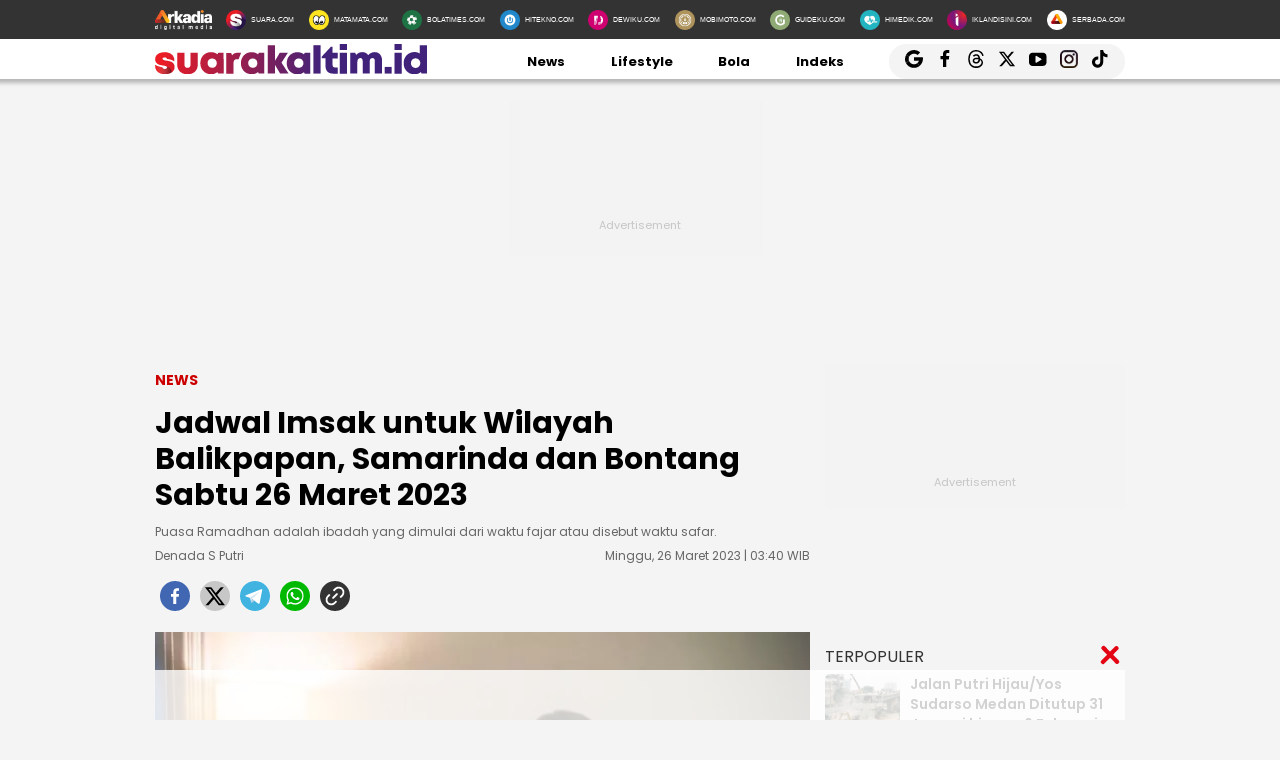

--- FILE ---
content_type: text/html; charset=UTF-8
request_url: https://kaltim.suara.com/read/2023/03/26/154000/jadwal-imsak-untuk-wilayah-balikpapan-samarinda-dan-bontang-sabtu-26-maret-2023
body_size: 23133
content:
<!DOCTYPE html>
<html lang="id-ID" itemscope="itemscope" itemtype="https://schema.org/WebPage">
<head>
<title>Jadwal Imsak untuk Wilayah Balikpapan, Samarinda dan Bontang Sabtu 26 Maret 2023</title>
<link rel="dns-prefetch" href="//assets.suara.com" />
<link rel="dns-prefetch" href="//media.suara.com" />
<link rel="dns-prefetch" href="//kaltim.suara.com" />
<link rel="preload" href="https://assets.suara.com/regional2022/desktop/css/main.min.css" as="style">
<link rel="preload" href="https://media.suara.com/pictures/653x366/2023/03/22/75877-ilustrasi-sahurfreepikodua.jpg" as="image">
<meta http-equiv="Content-Type" content="text/html; charset=UTF-8" />
<meta name="description" content="Puasa Ramadhan adalah ibadah yang dimulai dari waktu fajar atau disebut waktu safar."/>
<meta name="keywords" content="jadwal Imsak Kaltim, imsak, jadwal imsak, jadwal imsak Kaltim 2023, Ramadhan 2023, Kaltim, balikpapan, Samarinda, Bontang" />
<meta name="viewport" content="width=device-width, initial-scale=1">
<meta name="google-site-verification" content="xgzlpTB4aNO3Ni2ORbt0wUhTYGUXYWJhNQcfVW9Ojd0" />
<meta name="googlebot-news" content="index,follow" />
<meta name="googlebot" content="index,follow" />
<meta name="robots" content="index,follow">
<meta name="robots" content="max-image-preview:large">
<meta name="language" content="id" />
<meta name="geo.country" content="id" />
<meta http-equiv="content-language" content="In-Id" />
<meta name="geo.placename" content="Indonesia" />
<meta name="theme-color" content="#ff0000">
<meta property="fb:app_id" content="2356297901305750"/>
<meta property="fb:pages" content="636794109715023" />
<meta property="og:title" content="Jadwal Imsak untuk Wilayah Balikpapan, Samarinda dan Bontang Sabtu 26 Maret 2023" >
<meta property="og:description" content="Puasa Ramadhan adalah ibadah yang dimulai dari waktu fajar atau disebut waktu safar." >
<meta property="og:type" content="article" />
<meta property="og:url" content="https://kaltim.suara.com/read/2023/03/26/154000/jadwal-imsak-untuk-wilayah-balikpapan-samarinda-dan-bontang-sabtu-26-maret-2023" >
<meta property="og:image" content="https://media.suara.com/pictures/970x544/2023/03/22/75877-ilustrasi-sahurfreepikodua.jpg" >
<meta property="og:image:type" content="image/jpeg">
<meta property="og:image:width" content="970">
<meta property="og:image:height" content="544">
<meta property="og:site_name" content="Suarakaltim.id" >
<meta name="twitter:card" content="summary_large_image" />
<meta name="twitter:site" content="Suarakaltim.id" />
<meta name="twitter:title" content="Jadwal Imsak untuk Wilayah Balikpapan, Samarinda dan Bontang Sabtu 26 Maret 2023">
<meta name="twitter:description" content="Puasa Ramadhan adalah ibadah yang dimulai dari waktu fajar atau disebut waktu safar.">
<meta name="twitter:image" content="https://media.suara.com/pictures/970x544/2023/03/22/75877-ilustrasi-sahurfreepikodua.jpg">
<meta name="twitter:image:src" content="https://media.suara.com/pictures/970x544/2023/03/22/75877-ilustrasi-sahurfreepikodua.jpg">
<meta name="apple-itunes-app" content="app-id=6748061130, app-argument=https://kaltim.suara.com/read/2023/03/26/154000/jadwal-imsak-untuk-wilayah-balikpapan-samarinda-dan-bontang-sabtu-26-maret-2023">
<link rel="image_src" href="https://media.suara.com/pictures/970x544/2023/03/22/75877-ilustrasi-sahurfreepikodua.jpg" />
<link rel="canonical" href="https://kaltim.suara.com/read/2023/03/26/154000/jadwal-imsak-untuk-wilayah-balikpapan-samarinda-dan-bontang-sabtu-26-maret-2023" />
<!-- Favicon -->
<link rel="shortcut icon" href="https://assets.suara.com/regional2022/desktop/images/../../general/favicon2.ico/favicon.ico" type="image/x-icon" />
<link rel="apple-touch-icon" sizes="57x57" href="https://assets.suara.com/regional2022/desktop/images/../../general/favicon2.ico/apple-icon-57x57.png">
<link rel="apple-touch-icon" sizes="60x60" href="https://assets.suara.com/regional2022/desktop/images/../../general/favicon2.ico/apple-icon-60x60.png">
<link rel="apple-touch-icon" sizes="72x72" href="https://assets.suara.com/regional2022/desktop/images/../../general/favicon2.ico/apple-icon-72x72.png">
<link rel="apple-touch-icon" sizes="76x76" href="https://assets.suara.com/regional2022/desktop/images/../../general/favicon2.ico/apple-icon-76x76.png">
<link rel="apple-touch-icon" sizes="114x114" href="https://assets.suara.com/regional2022/desktop/images/../../general/favicon2.ico/apple-icon-114x114.png">
<link rel="apple-touch-icon" sizes="120x120" href="https://assets.suara.com/regional2022/desktop/images/../../general/favicon2.ico/apple-icon-120x120.png">
<link rel="apple-touch-icon" sizes="144x144" href="https://assets.suara.com/regional2022/desktop/images/../../general/favicon2.ico/apple-icon-144x144.png">
<link rel="apple-touch-icon" sizes="152x152" href="https://assets.suara.com/regional2022/desktop/images/../../general/favicon2.ico/apple-icon-152x152.png">
<link rel="apple-touch-icon" sizes="180x180" href="https://assets.suara.com/regional2022/desktop/images/../../general/favicon2.ico/apple-icon-180x180.png">
<link rel="icon" type="image/png" href="https://assets.suara.com/regional2022/desktop/images/../../general/favicon2.ico/favicon-16x16.png" sizes="16x16">
<link rel="icon" type="image/png" href="https://assets.suara.com/regional2022/desktop/images/../../general/favicon2.ico/favicon-32x32.png" sizes="32x32">
<link rel="icon" type="image/png" href="https://assets.suara.com/regional2022/desktop/images/../../general/favicon2.ico/favicon-96x96.png" sizes="96x96">
<link rel="icon" type="image/png" href="https://assets.suara.com/regional2022/desktop/images/../../general/favicon2.ico/android-icon-192x192.png" sizes="192x192">


<script type="application/ld+json">
    {
      "@context": "https://schema.org",
      "@type": "NewsMediaOrganization",
      "name": "Suarakaltim.id",
      "url": "https://kaltim.suara.com/",
      "logo": "https://assets.suara.com/regional2022/desktop/images/../../general/logo-kaltim.png"
    }
</script>

<script type="application/ld+json">
    {
      "@context": "https://schema.org",
      "@type": "NewsArticle",
      "headline": "Jadwal Imsak untuk Wilayah Balikpapan, Samarinda dan Bontang Sabtu 26 Maret 2023",
      "image": {
          "@type": "ImageObject",
          "url":"https://media.suara.com/pictures/970x544/2023/03/22/75877-ilustrasi-sahurfreepikodua.jpg"
        },
      "datePublished":"2023-03-26T03:40:00+07:00",
      "dateModified":"2023-03-26T03:40:00+07:00",
      "author": [{
        "@type":"Person",
        "name":"Denada S Putri",
        "url":"https://www.suara.com/author/278/denada-s-putri"
        }],
      "publisher":
      {
        "@type": "NewsMediaOrganization",
        "name": "Suarakaltim.id",
        "url": "https://kaltim.suara.com/"
      }
    }
</script>
<script type="application/ld+json">
{
    "@context": "https://schema.org",
    "@type": "BreadcrumbList",
    "itemListElement": [
        {
            "@type": "ListItem",
            "position": 1,
            "name": "news",
            "item": "https://kaltim.suara.com/news"
        }                ,{
            "@type":"ListItem",
            "position":2,
            "name":"ramadan"
        }    ]
}
</script>

<link rel="stylesheet" type="text/css" href="https://fonts.googleapis.com/css?family=Poppins:400,600,700&display=swap" />
<link rel="stylesheet" type="text/css" href="https://fonts.googleapis.com/css2?family=Lato:wght@300;400;700;900&display=swap">
<link rel="stylesheet" type="text/css" href="https://assets.suara.com/regional2022/desktop/css/main.min.css" />
<style type="text/css">
.placeholder_center,.placeholder_leaderboard,.placeholder_r1,.placeholder_r2,.placeholder_r3,.placeholder_belt{width:970px;min-height:250px;justify-content:center;align-items:center;text-align:center;position:relative;z-index:3;display:grid}.placeholder_r1,.placeholder_r2,.placeholder_r3{width:300px;margin-bottom:10px}.placeholder_r1{min-height:600px}.placeholder_r2{min-height:250px}.placeholder_r3{min-height:100px}.placeholder_center{width:336px;min-height:280px;margin-bottom:10px}.placeholder_read_body{min-width:300px;max-width:100%;min-height:250px;margin-bottom:10px;justify-content:center;align-items:center;text-align:center;position:relative;z-index:3;display:grid}.placeholder_center:before,.placeholder_leaderboard:before,.placeholder_r1:before,.placeholder_r2:before,.placeholder_r3:before,.placeholder_read_body:before,.placeholder_belt:before{background-color:#f2f2f2;background-position:center;content:"Advertisement";position:absolute;z-index:-1;left:0;top:0;font-size:11px;line-height:1;color:#999;width:100%;height:94%;display:flex;align-items:center;justify-content:center;opacity:.5;background-size:150px}.placeholder_leaderboard:before{height:100%}.list-item-y-img-retangle .item .box .description h3{font-size:14px;font-weight:400;margin:4px 0;color:#868585;-webkit-line-clamp:2;display:-webkit-box;-webkit-box-orient:vertical;overflow:hidden;padding:0 5px 0 10px}.text-head,.text-head-side{text-transform:uppercase}.detail-content img{max-width:100%;height:auto}.detail-content iframe{max-width:100%}.detail-content a,.detail-content p a,.top-detail ul li:first-child a{color:#c00}.info h2,.headline-middle-content-y .headline-x .description span,.item .box .description span.date,.date-list-item-y,.list-item-y-img-retangle .item .box .description h3{color:#666 !important;}.text-tag{color:#c00;}.sticky-ads{z-index:3;}.dailymotion-widget{min-height:368px;}.wrap-pagination .pagination-custom li{list-style:none;}.displaynone{display:none;}.gliaplayer-container{min-height:370px;}.source_url{background-color:#ebebeb;border-radius:10px;padding:10px;text-align:center;font-size:16px;}.source_url a{color:#8f4956;font-weight:bold;}#player-video{margin-bottom:10px}.placeholder_belt{width:655px;min-height:100px;margin-bottom:10px}#desktop-regional-native-1{min-height:300px !important;}#desktop-regional-native-2{min-height:440px !important;}.img-cover img{max-width:100%;height:auto;margin-bottom:0;display:flex}#recWidgetRecommendation{margin-bottom:20px;min-height:410px}#recWidgetRecommendation .jxrwgt-ctr-cl{justify-content:normal;background:0 0!important;justify-content:space-between!important}#recWidgetRecommendation .jxrwgt-itm-title-cl{font-weight:600;font-family:Poppins;margin-bottom:10px;font-size:14px;-webkit-line-clamp:4;display:-webkit-box;-webkit-box-orient:vertical;overflow:hidden}#recWidgetRecommendation .jxrwgt-itm-timg-cl{width:100%;height:auto}.foot-info ul li:nth-child(3) a:first-child{margin-right:5px;margin-top:5px}nav .nav-menu-top .logo a img{height:30px}.wrap-ads-bottom-sticky{position:fixed;bottom:0;z-index:6}.wrap-ads-bottom-sticky .bottom-ads{position:relative;height:auto;display:flex;justify-content:center}.bottom-ads{width:970px;min-height:50px;background:hsla(0,0%,100%,.8)}.wrap-ads-bottom-sticky i.icon-svg{top:-25px}.modal{position:fixed;padding-top:100px;left:0;top:0;width:100%;height:100%;overflow:auto;background-color:rgba(0,0,0,.4);z-index:100;display:none}.modal-content{margin:auto;border:0 solid #888;width:850px;height:550px}#closelogin{background-color:#555;color:#fff;text-transform:lowercase;font-size:22px;padding:0 10px 10px}
@keyframes slideUp{from{transform:translateY(100%);opacity:0}to{transform:translateY(0);opacity:1}}#soft-ask{position:fixed;bottom:0;left:0;right:0;z-index:9999;background-color:#fff;display:none;align-items:flex-start;gap:16px;padding:20px;border-top:1px solid #e5e5e5;box-shadow:0 -4px 20px rgba(0,0,0,.08);animation:.5s ease-out forwards slideUp}.banner-icon{color:#007bff;flex-shrink:0}.banner-content p{margin-top:0;margin-bottom:16px;font-size:1rem;font-weight:500;line-height:1.5;color:#1c1e21}.banner-buttons{display:flex;gap:12px}#soft-ask button{width:100%;padding:12px;border:none;border-radius:10px;font-size:.95rem;font-weight:700;cursor:pointer;transition:background-color .2s,transform .1s}#soft-ask button:active{transform:scale(.97)}#allow-btn{background-color:#007bff;color:#fff}#allow-btn:hover{background-color:#0056b3}#deny-btn{background-color:#e4e6eb}#deny-btn:hover{background-color:#d8dade}
@media screen and (min-width: 768px) {
    #soft-ask{bottom:24px;left:50%;transform:translateX(-50%);right:auto;width:100%;max-width:500px;border-radius:16px;border:none}.banner-content{display:flex;align-items:center;width:100%;gap:16px}.banner-content p{margin-bottom:0;flex-grow:1}.banner-buttons{flex-shrink:0;width:auto}#soft-ask button{width:auto;padding:10px 20px}
}
</style>
<link rel="amphtml" href="https://kaltim.suara.com/amp/read/2023/03/26/154000/jadwal-imsak-untuk-wilayah-balikpapan-samarinda-dan-bontang-sabtu-26-maret-2023" data-component-name="amp:html:link">
<style type="text/css">
figure.image{position:relative;margin:auto}.tombol-link{position:absolute;left:50%;transform:translate(-50%,-50%);bottom:-10px;display:block;width:653px;height:85px;background:url(https://assets.suara.com/microsite/ads/banner_shopee_653x85.png) center center/cover no-repeat;z-index:9;text-indent:-9999px}.detail-content p.baca-juga-new a{color:#c00}.komen{color:#b30000;font-weight:700;font-size:20px}.komentext,.komenuser{font-size:14px;padding:0 20px}.komenite{font-size:15px;padding:0 20px 20px;text-align:center;color:#000}.social-follow-strip{display:flex;align-items:center;justify-content:center;padding:10px 15px;background-color:#ebebeb;border-radius:50px;font-family:-apple-system,BlinkMacSystemFont,"Segoe UI",Roboto,Helvetica,Arial,sans-serif;margin:16px auto;max-width:95%;width:fit-content}.follow-text{margin:0 12px 0 0;font-size:15px;color:#333}.follow-link{display:inline-flex;align-items:center;justify-content:center;width:32px;height:32px;border-radius:50%;text-decoration:none;color:#fff;margin:0 4px;transition:transform .2s ease-in-out,box-shadow .2s}.follow-link:hover{transform:scale(1.1);box-shadow:0 4px 10px rgba(0,0,0,.15)}.follow-link.whatsapp{background-color:#25d366}.follow-link.google-news{background-color:#fff}@media (max-width:480px){.follow-text{font-size:13px}}.detail-content iframe{margin:0 auto;}.kesimpulan .title::after,.kesimpulan::after,.ten-second .title::after,.ten-second::after{content:"";height:3px;opacity:.6}.kesimpulan .title::after,.kesimpulan ul li::before,.kesimpulan::after,.ten-second .title::after,.ten-second ul li::before,.ten-second::after{background:linear-gradient(to right,#ed1c24,#41227a)}.kesimpulan,.ten-second{margin:30px 0;padding:10px 15px 18px;background-color:#f9f9f9;border-radius:6px;font-family:sans-serif;position:relative}.kesimpulan::after,.ten-second::after{display:block;margin-top:15px;border-radius:2px}.kesimpulan .title,.ten-second .title{display:flex;align-items:center;font-weight:700;font-size:18px;margin-bottom:15px}.kesimpulan .title::after,.ten-second .title::after{flex:1;margin-left:10px}.kesimpulan ul,.ten-second ul{list-style:none;padding-left:0;margin:0}.kesimpulan ul li,.ten-second ul li{position:relative;padding-left:1.5em;margin-bottom:8px;line-height:1.6;list-style:none}.kesimpulan ul li::before,.ten-second ul li::before{content:"•";position:absolute;left:0;top:0;-webkit-background-clip:text;-webkit-text-fill-color:transparent;font-weight:700;font-size:38px;line-height:.7}.kesimpulan a,.ten-second a{color:#c00;text-decoration:none}.kesimpulan a:hover,.ten-second a:hover{text-decoration:underline}.detail-content table{width:100%;margin:20px auto;border-collapse:collapse;font-family:-apple-system,BlinkMacSystemFont,"Segoe UI",Roboto,Oxygen,Ubuntu,Cantarell,"Open Sans","Helvetica Neue",sans-serif;color:#333;background-color:#fff;border-radius:12px;box-shadow:0 4px 12px rgba(0,0,0,.05);overflow:hidden}.detail-content table td{padding:14px 24px;border-bottom:1px solid #eee;font-size:15px;line-height:1.4;vertical-align:middle}.detail-content table tr:nth-last-child(2) td{border-bottom:none}.detail-content table tr:last-of-type td{padding-top:20px;padding-bottom:20px;font-size:17px;font-weight:700;border-top:2px solid #eee;background-color:#f9f9f9;color:#333}.detail-content table td:first-child{text-align:left;padding-right:10px}.detail-content table td:last-child{text-align:right;white-space:nowrap;min-width:100px}
</style>

                                                    
<script>
  dataLayer = [{
    'articleContentId': '1701064',
    'articleTitle': 'Jadwal Imsak untuk Wilayah Balikpapan, Samarinda dan Bontang Sabtu 26 Maret 2023',
    'articleDate': '2023-03-26T03:40:00',
    'articleEditor': 'Denada S Putri',
    'articleEditorId': '278',
    'articleReporter': '',
    'articleReporterId': '0',
    'articleContributor': '',
    'articleContributorId': '0',
    'articleCategory': 'news',
    'articleSubcategory': '',
    'articleSource': 'kaltim.suara.com',
    'articlePage': 'read',
    'articleUserAgent': 'desktop',
    'articleFlag': '',
    'articleKeyword': 'jadwal Imsak Kaltim, imsak, jadwal imsak, jadwal imsak Kaltim 2023, Ramadhan 2023, Kaltim, balikpapan, Samarinda, Bontang',
    'articleTopic': 'ramadan',
    'articleSubtopic': '',
    'articleTotalParagraph': 18,
    'articleTotalKata': 279,
    'articleTotalPages': 2,
    'articleImages': 'https://media.suara.com/pictures/970x544/2023/03/22/75877-ilustrasi-sahurfreepikodua.jpg',
    'articleSummary': 'Puasa Ramadhan adalah ibadah yang dimulai dari waktu fajar atau disebut waktu safar.'
  }];
</script>
<!-- Google Tag Manager -->
<script>(function(w,d,s,l,i){w[l]=w[l]||[];w[l].push({'gtm.start':
new Date().getTime(),event:'gtm.js'});var f=d.getElementsByTagName(s)[0],
j=d.createElement(s),dl=l!='dataLayer'?'&l='+l:'';j.async=true;j.src=
'https://www.googletagmanager.com/gtm.js?id='+i+dl;f.parentNode.insertBefore(j,f);
})(window,document,'script','dataLayer','GTM-T7XJLSD');</script>
<!-- End Google Tag Manager -->

				
									<script async="true" src="https://securepubads.g.doubleclick.net/tag/js/gpt.js"></script>
<script type="text/javascript">
    var googletag = googletag || {};
    googletag.cmd = googletag.cmd || [];
    var REFRESH_KEY='refresh';
    var REFRESH_VALUE='true';

    googletag.cmd.push(function() {
                                    
                
                var slot_ADdfpLeaderboard = googletag.defineSlot('/148558260/SuaraDesktop', [[728,90],[970,90],[970,250],[360,100],[360,150],[384,100],[393,100]], 'div-ad-leaderboard');
                slot_ADdfpLeaderboard.setTargeting('pos',['leaderboard']);
                slot_ADdfpLeaderboard.setTargeting('page',['article']);
                                                                                                            slot_ADdfpLeaderboard.setTargeting('section',['kaltim']);
                    slot_ADdfpLeaderboard.setTargeting('subsection',['root']);
                                                                    slot_ADdfpLeaderboard.setTargeting('type',['regional']);
                                slot_ADdfpLeaderboard.addService(googletag.pubads());
            
                                    
                
                var slot_ADdfpCenterBelt = googletag.defineSlot('/148558260/SuaraDesktop', [[653,100],[320,100],[320,50]], 'div-ad-center_belt');
                slot_ADdfpCenterBelt.setTargeting('pos',['center_belt']);
                slot_ADdfpCenterBelt.setTargeting('page',['article']);
                                                                                                            slot_ADdfpCenterBelt.setTargeting('section',['kaltim']);
                    slot_ADdfpCenterBelt.setTargeting('subsection',['root']);
                                                                    slot_ADdfpCenterBelt.setTargeting('type',['regional']);
                                slot_ADdfpCenterBelt.addService(googletag.pubads());
            
                                    
                
                var slot_ADdfpRight1 = googletag.defineSlot('/148558260/SuaraDesktop', [[300,250],[300,600],[300,450],[300,480],[160,600]], 'div-ad-right_1');
                slot_ADdfpRight1.setTargeting('pos',['right_1']);
                slot_ADdfpRight1.setTargeting('page',['article']);
                                                                                                            slot_ADdfpRight1.setTargeting('section',['kaltim']);
                    slot_ADdfpRight1.setTargeting('subsection',['root']);
                                                                    slot_ADdfpRight1.setTargeting('type',['regional']);
                                slot_ADdfpRight1.addService(googletag.pubads());
            
                                    
                
                var slot_ADdfpRight2 = googletag.defineSlot('/148558260/SuaraDesktop', [[300,250],[300,600],[300,450],[300,480],[160,600]], 'div-ad-right_2');
                slot_ADdfpRight2.setTargeting('pos',['right_2']);
                slot_ADdfpRight2.setTargeting('page',['article']);
                                                                                                            slot_ADdfpRight2.setTargeting('section',['kaltim']);
                    slot_ADdfpRight2.setTargeting('subsection',['root']);
                                                                    slot_ADdfpRight2.setTargeting('type',['regional']);
                                slot_ADdfpRight2.addService(googletag.pubads());
            
                                    
                
                var slot_ADdfpRight3 = googletag.defineSlot('/148558260/SuaraDesktop', [[300,250],[300,600],[300,450],[300,480],[160,600]], 'div-ad-right_3');
                slot_ADdfpRight3.setTargeting('pos',['right_3']);
                slot_ADdfpRight3.setTargeting('page',['article']);
                                                                                                            slot_ADdfpRight3.setTargeting('section',['kaltim']);
                    slot_ADdfpRight3.setTargeting('subsection',['root']);
                                                                    slot_ADdfpRight3.setTargeting('type',['regional']);
                                slot_ADdfpRight3.addService(googletag.pubads());
            
                                    
                
                var slot_ADdfpBottom = googletag.defineSlot('/148558260/SuaraDesktop', [[970,50],[970,90],[728,90],[1,1]], 'div-ad-bottom');
                slot_ADdfpBottom.setTargeting('pos',['bottom']);
                slot_ADdfpBottom.setTargeting('page',['article']);
                                                                                                            slot_ADdfpBottom.setTargeting('section',['kaltim']);
                    slot_ADdfpBottom.setTargeting('subsection',['root']);
                                                                    slot_ADdfpBottom.setTargeting('type',['regional']);
                                slot_ADdfpBottom.addService(googletag.pubads());
            
                                    
                
                var slot_ADdfpSkinRight = googletag.defineSlot('/148558260/SuaraDesktop', [[160,600],[1,1]], 'div-ad-skin_right');
                slot_ADdfpSkinRight.setTargeting('pos',['skin_right']);
                slot_ADdfpSkinRight.setTargeting('page',['article']);
                                                                                                            slot_ADdfpSkinRight.setTargeting('section',['kaltim']);
                    slot_ADdfpSkinRight.setTargeting('subsection',['root']);
                                                    slot_ADdfpSkinRight.setTargeting(REFRESH_KEY,REFRESH_VALUE);
                                                    slot_ADdfpSkinRight.setTargeting('type',['regional']);
                                slot_ADdfpSkinRight.addService(googletag.pubads());
            
                                    
                
                var slot_ADdfpSkinLeft = googletag.defineSlot('/148558260/SuaraDesktop', [[160,600],[1,1]], 'div-ad-skin_left');
                slot_ADdfpSkinLeft.setTargeting('pos',['skin_left']);
                slot_ADdfpSkinLeft.setTargeting('page',['article']);
                                                                                                            slot_ADdfpSkinLeft.setTargeting('section',['kaltim']);
                    slot_ADdfpSkinLeft.setTargeting('subsection',['root']);
                                                    slot_ADdfpSkinLeft.setTargeting(REFRESH_KEY,REFRESH_VALUE);
                                                    slot_ADdfpSkinLeft.setTargeting('type',['regional']);
                                slot_ADdfpSkinLeft.addService(googletag.pubads());
            
                                    
                
                var slot_ADdfpReadBody1 = googletag.defineSlot('/148558260/SuaraDesktop', [[300,250],[336,280],[653,280],[653,250],[653,100],[1,1]], 'div-ad-read_body_1');
                slot_ADdfpReadBody1.setTargeting('pos',['read_body_1']);
                slot_ADdfpReadBody1.setTargeting('page',['article']);
                                                                                                            slot_ADdfpReadBody1.setTargeting('section',['kaltim']);
                    slot_ADdfpReadBody1.setTargeting('subsection',['root']);
                                                                    slot_ADdfpReadBody1.setTargeting('type',['regional']);
                                slot_ADdfpReadBody1.addService(googletag.pubads());
            
                                    
                
                var slot_ADdfpReadBody2 = googletag.defineSlot('/148558260/SuaraDesktop', [[300,250],[336,280],[653,280],[653,250],[653,100],[1,1]], 'div-ad-read_body_2');
                slot_ADdfpReadBody2.setTargeting('pos',['read_body_2']);
                slot_ADdfpReadBody2.setTargeting('page',['article']);
                                                                                                            slot_ADdfpReadBody2.setTargeting('section',['kaltim']);
                    slot_ADdfpReadBody2.setTargeting('subsection',['root']);
                                                                    slot_ADdfpReadBody2.setTargeting('type',['regional']);
                                slot_ADdfpReadBody2.addService(googletag.pubads());
            
                                    
                
                var slot_ADdfpReadBody3 = googletag.defineSlot('/148558260/SuaraDesktop', [[300,250],[336,280],[653,280],[653,250],[653,100],[1,1]], 'div-ad-read_body_3');
                slot_ADdfpReadBody3.setTargeting('pos',['read_body_3']);
                slot_ADdfpReadBody3.setTargeting('page',['article']);
                                                                                                            slot_ADdfpReadBody3.setTargeting('section',['kaltim']);
                    slot_ADdfpReadBody3.setTargeting('subsection',['root']);
                                                                    slot_ADdfpReadBody3.setTargeting('type',['regional']);
                                slot_ADdfpReadBody3.addService(googletag.pubads());
            
                                    
                
                var slot_ADdfpReadBody4 = googletag.defineSlot('/148558260/SuaraDesktop', [[300,250],[336,280],[653,280],[653,250],[653,100],[1,1]], 'div-ad-read_body_4');
                slot_ADdfpReadBody4.setTargeting('pos',['read_body_4']);
                slot_ADdfpReadBody4.setTargeting('page',['article']);
                                                                                                            slot_ADdfpReadBody4.setTargeting('section',['kaltim']);
                    slot_ADdfpReadBody4.setTargeting('subsection',['root']);
                                                                    slot_ADdfpReadBody4.setTargeting('type',['regional']);
                                slot_ADdfpReadBody4.addService(googletag.pubads());
            
                
        var SECOND = 30;
        googletag.pubads().addEventListener('impressionViewable',function(event) {
            var slot=event.slot;
            if(slot.getTargeting(REFRESH_KEY).indexOf(REFRESH_VALUE)>-1) {
              setTimeout(function() {
                googletag.pubads().refresh([slot]);
              }, SECOND*1000);
            }
        });

        googletag.pubads().enableSingleRequest();
        googletag.pubads().collapseEmptyDivs();
        googletag.enableServices();
        googletag.pubads().addEventListener('slotRenderEnded', function(event) {
            var el_id = document.getElementById(event.slot.getSlotElementId());
            if(el_id !== null){
                var ad_type = el_id.getAttribute('data-ad-type');
            }else{
                var ad_type = 'empty';
            }

            switch(ad_type) {
                case 'desktop_headline_1' :
                    if(!event.isEmpty){
                      document.getElementsByClassName('headlineWs-2')[0].remove();
                      el_id.parentNode.style.display = 'block';
                    }else{
                      el_id.parentNode.remove();
                    }
                break;
                case 'desktop_headline_2' :
                    if(!event.isEmpty){
                      document.getElementsByClassName('headlineWs-4')[0].remove();
                      el_id.parentNode.style.display = 'block';
                    }else{
                      el_id.parentNode.remove();
                    }
                break;
            }
        }); 
});
</script><!-- interstitial -->
<script>
  window.googletag = window.googletag || {cmd: []};
  var interstitialSlot, staticSlot;
  googletag.cmd.push(function() {
    interstitialSlot = googletag.defineOutOfPageSlot(
        '/148558260/Suara_Interstitial',
        googletag.enums.OutOfPageFormat.INTERSTITIAL);
    if (interstitialSlot) {
      interstitialSlot.addService(googletag.pubads());
      googletag.pubads().addEventListener('slotOnload', function(event) {
        if (interstitialSlot === event.slot) {
        }
      });
    }
    googletag.enableServices();
  });
    
  googletag.cmd.push(function() {
    setTimeout(function() {
      if (staticSlot !== undefined) googletag.display(staticSlot);
    }, 3000)
  });
</script>
<!-- interstitial end -->  
<!-- Ad blocking recovery -->
<script async src="https://fundingchoicesmessages.google.com/i/pub-1162914702293920?ers=1" nonce="Xpayz6iPn09nZ9ygb3jw3A"></script><script nonce="Xpayz6iPn09nZ9ygb3jw3A">(function() {function signalGooglefcPresent() {if (!window.frames['googlefcPresent']) {if (document.body) {const iframe = document.createElement('iframe'); iframe.style = 'width: 0; height: 0; border: none; z-index: -1000; left: -1000px; top: -1000px;'; iframe.style.display = 'none'; iframe.name = 'googlefcPresent'; document.body.appendChild(iframe);} else {setTimeout(signalGooglefcPresent, 0);}}}signalGooglefcPresent();})();</script>
<!-- End Ad blocking recovery -->


<script>
function getCookie(name, defaultVal) {
    var name = name + '=';
    var cookies = decodeURIComponent(document.cookie).split(';');
    for (var i = 0; i < cookies.length; i++) {
        var c = cookies[i];
        while (c.charAt(0) == ' ') {
            c = c.substring(1);
        }
        if (c.indexOf(name) == 0) {
            return c.substring(name.length, c.length);
        }
    }
    return defaultVal;
}
window.getUid2AdvertisingToken = async () => {
    var id;
    if (typeof window.jxGetUid2 == 'function') {
        id = await window.jxGetUid2();
    } else {
        id = getCookie('__uid2_advertising_token', null);
    }
    return id;
}
</script></head>
<body>
<nav class="navbar">
    <!-- List Other Portal -->
<div class="list-other-portal">
    <div class="wrap">
        <ul class="other-portal">
            <li>
                <a href="https://arkadiacorp.com/" target="_blank">
                    <img src="https://assets.suara.com/regional2022/desktop/images/icons-other-portal/arkadia.png" alt="Arkadia Group"
                    width="65px" height="23px"/>
                </a>
            </li>
            <li>
                <a href="https://www.suara.com" target="_blank">
                    <img src="https://assets.suara.com/regional2022/desktop/images/icons-other-portal/suara.png" alt="Arkadia Group"
                    width="25px" height="25px" />
                    <span>
                        SUARA.COM
                    </span>
                </a>
            </li>
            <li>
                <a href="https://www.matamata.com" target="_blank">
                    <img src="https://assets.suara.com/regional2022/desktop/images/icons-other-portal/mata-mata.png" alt="Arkadia Group"
                    width="25px" height="25px" />
                    <span>
                        MATAMATA.COM
                    </span>
                </a>
            </li>
            <li>
                <a href="https://www.bolatimes.com" target="_blank">
                    <img src="https://assets.suara.com/regional2022/desktop/images/icons-other-portal/bolatimes.png" alt="Arkadia Group"
                    width="25px" height="25px" />
                    <span>
                        BOLATIMES.COM
                    </span>
                </a>
            </li>
            <li>
                <a href="https://www.hitekno.com" target="_blank">
                    <img src="https://assets.suara.com/regional2022/desktop/images/icons-other-portal/hitekno.png" alt="Arkadia Group"
                    width="25px" height="25px" />
                    <span>
                        HITEKNO.COM
                    </span>
                </a>
            </li>
            <li>
                <a href="https://www.dewiku.com" target="_blank">
                    <img src="https://assets.suara.com/regional2022/desktop/images/icons-other-portal/dewiku.png" alt="Arkadia Group"
                    width="25px" height="25px" />
                    <span>
                        DEWIKU.COM
                    </span>
                </a>
            </li>
            <li>
                <a href="https://www.mobimoto.com" target="_blank">
                    <img src="https://assets.suara.com/regional2022/desktop/images/icons-other-portal/mobimoto.png" alt="Arkadia Group"
                    width="25px" height="25px" />
                    <span>
                        MOBIMOTO.COM
                    </span>
                </a>
            </li>
            <li>
                <a href="https://www.guideku.com/" target="_blank">
                    <img src="https://assets.suara.com/regional2022/desktop/images/icons-other-portal/guideku.png" alt="Arkadia Group"
                    width="25px" height="25px" />
                    <span>
                        GUIDEKU.COM
                    </span>
                </a>
            </li>
            <li>
                <a href="https://www.himedik.com/" target="_blank">
                    <img src="https://assets.suara.com/regional2022/desktop/images/icons-other-portal/himedik.png" alt="Arkadia Group"
                    width="25px" height="25px" />
                    <span>
                        HIMEDIK.COM
                    </span>
                </a>
            </li>
            <li>
                <a href="https://www.iklandisini.com/" target="_blank">
                    <img src="https://assets.suara.com/regional2022/desktop/images/icons-other-portal/iklandisini.png" alt="Arkadia Group"
                    width="25px" height="25px" />
                    <span>
                        IKLANDISINI.COM
                    </span>
                </a>
            </li>
            <li>
                <a href="#">
                    <img src="https://assets.suara.com/regional2022/desktop/images/icons-other-portal/serbada.png" alt="Arkadia Group"
                    width="25px" height="25px" />
                    <span>
                        SERBADA.COM
                    </span>
                </a>
            </li>
        </ul>
    </div>
</div>
    <!-- End List Other Portal -->
    <!-- Nav Menu Top  -->
<div class="nav-menu-top">
    <div class="wrap">
        <ul>
            <li>
            <div class="logo">
                <a href="https://kaltim.suara.com/" aria-label="Suarakaltim.id" title="Suarakaltim.id">
                    <img src="https://assets.suara.com/regional2022/desktop/images/../../general/logo-kaltim.svg" alt="Suarakaltim.id" width="200" height="35" />
                </a>
            </div>
            </li>
                                    <li>
                <a href="https://kaltim.suara.com/news">
                    News                </a>
            </li>
                                    <li>
                <a href="https://kaltim.suara.com/lifestyle">
                    Lifestyle                </a>
            </li>
                                    <li>
                <a href="https://kaltim.suara.com/bola">
                    Bola                </a>
            </li>
                                    <li>
                <a href="https://kaltim.suara.com/indeks">
                    Indeks
                </a>
            </li>
            
            <li>
                <div class="auth">

                    <a href="https://news.google.com/publications/CAAqBwgKMOmqjQswzaOfAw?ceid=ID:id&oc=3" class="social-icon" target="_blank" rel="noopener">
                        <img src="https://assets.suara.com/regional2022/desktop/images/icons/google.svg" alt="logo google"
                        width="18" height="18" />
                    </a>
                    <a href="https://www.facebook.com/suaradotcom" class="social-icon" target="_blank" rel="noopener">
                        <img src="https://assets.suara.com/regional2022/desktop/images/icons/fb.svg" alt="logo facebook"
                        width="18" height="18" />
                    </a>
                    <a href="https://www.threads.net/@suaradotcom" class="social-icon" target="_blank" rel="noopener">
                        <img src="https://assets.suara.com/regional2022/desktop/images/icons/thread.svg" alt="logo thread"
                        width="18" height="18" />
                    </a>
                    <a href="https://www.twitter.com/suaradotcom" class="social-icon" target="_blank" rel="noopener">
                        <img src="https://assets.suara.com/regional2022/desktop/images/icons/x.svg" alt="logo twitter"
                        width="18" height="18" />
                    </a>
                    <a href="https://www.youtube.com/user/suaradotcom" class="social-icon" target="_blank" rel="noopener">
                        <img src="https://assets.suara.com/regional2022/desktop/images/icons/yt.svg" alt="logo youtube"
                        width="18" height="18" />
                    </a>
                    <a href="https://www.instagram.com/suaradotcom" class="social-icon" target="_blank" rel="noopener">
                        <img src="https://assets.suara.com/regional2022/desktop/images/icons/ig.svg" alt="logo instagram"
                        width="18" height="18" />
                    </a>
                    <a href="https://www.tiktok.com/@suaradotcom" class="social-icon" target="_blank" rel="noopener">
                        <img src="https://assets.suara.com/regional2022/desktop/images/icons/tiktok.svg" alt="logo tiktok" width="18" height="18">
                    </a>

                </div>
            </li>
        </ul>
    </div>
</div>
    <!-- End Nav Menu Top  -->
</nav>

<div class="distance-top"></div>
<div class="wrap">
<!-- skin ad left -->
<div class="sticky-ads left">
    <div class="wrap-ads">
 
     
		<div id="div-ad-skin_left" data-ad-type="desktop_skin_left" class="skin-left1 suara-alert" >
	<script type='text/javascript'>
		googletag.cmd.push(function() { googletag.display('div-ad-skin_left'); });
	</script>
	<span class="close skin-close fa fa-times" style="display:none;"></span>	</div> 
 
    </div>
</div><!-- skin ad right -->
<div class="sticky-ads right">
    <div class="wrap-ads">
 
     
		<div id="div-ad-skin_right" data-ad-type="desktop_skin_right" class="skin-right1 suara-alert" >
	<script type='text/javascript'>
		googletag.cmd.push(function() { googletag.display('div-ad-skin_right'); });
	</script>
	<span class="close skin-close fa fa-times" style="display:none;"></span>	</div> 
 
    </div>
</div><div class="wrap-ads-leaderboard">
    <div class="ads-leaderboard placeholder_leaderboard">
        
		<div id="div-ad-leaderboard" data-ad-type="desktop_leaderboard" class="widget-ads4" >
	<script type='text/javascript'>
		googletag.cmd.push(function() { googletag.display('div-ad-leaderboard'); });
	</script>
		</div> 
    </div>
</div>


<!-- Wrap -->
<div class="wrap">

    <!-- Base Content  -->
    <div class="base-content" id="content">

        <!-- Content -->
        <div class="content">
            
            <!-- Top  -->
            <div class="top-detail">
                <ul>
                    <li>
                        <a href="https://kaltim.suara.com/news" class="active">
                            News                        </a>
                    </li>
                </ul>
            </div>
            <!-- End Top  -->

            <!-- Info  -->
            <div class="info">
                <h1>
                  Jadwal Imsak untuk Wilayah Balikpapan, Samarinda dan Bontang Sabtu 26 Maret 2023                </h1>
                <h2>
                  Puasa Ramadhan adalah ibadah yang dimulai dari waktu fajar atau disebut waktu safar.                </h2>
                <div class="writer">
                  <span>Denada S Putri</span>
                </div>

                <div class="date-article">
                    <span>Minggu, 26 Maret 2023 | 03:40 WIB</span>
                </div>
            </div>
            <!-- End Info  -->

            <div class="share-baru-header">
                <a rel="noopener" href="https://www.facebook.com/sharer/sharer.php?u=https%3A%2F%2Fkaltim.suara.com%2Fread%2F2023%2F03%2F26%2F154000%2Fjadwal-imsak-untuk-wilayah-balikpapan-samarinda-dan-bontang-sabtu-26-maret-2023%3Futm_source%3Dfacebook%26utm_medium%3Dshare" target="_blank" aria-label="share facebook">
    <img src="https://assets.suara.com/regional2022/desktop/images/share/fb.svg" alt="fb share" width="30" height="30" loading="lazy">
</a>
<a rel="noopener" href="https://x.com/intent/post?url=https%3A%2F%2Fkaltim.suara.com%2Fread%2F2023%2F03%2F26%2F154000%2Fjadwal-imsak-untuk-wilayah-balikpapan-samarinda-dan-bontang-sabtu-26-maret-2023%3Futm_source%3Dtwitter%26utm_medium%3Dshare&text=Jadwal+Imsak+untuk+Wilayah+Balikpapan%2C+Samarinda+dan+Bontang+Sabtu+26+Maret+2023" target="_blank" aria-label="share twitter">
    <img src="https://assets.suara.com/regional2022/desktop/images/share/x.svg" alt="twitter share" width="30" height="30" loading="lazy">
</a>

<a rel="noopener" href="https://telegram.me/share/url?url=https%3A%2F%2Fkaltim.suara.com%2Fread%2F2023%2F03%2F26%2F154000%2Fjadwal-imsak-untuk-wilayah-balikpapan-samarinda-dan-bontang-sabtu-26-maret-2023%3Futm_source%3Dtelegram%26utm_medium%3Dshare&text=Jadwal+Imsak+untuk+Wilayah+Balikpapan%2C+Samarinda+dan+Bontang+Sabtu+26+Maret+2023" target="_blank">
    <img src="https://assets.suara.com/regional2022/desktop/images/share/tele.svg" alt="tele share" width="30" height="30" loading="lazy">
</a>
<a rel="noopener" href="whatsapp://send?text=Jadwal Imsak untuk Wilayah Balikpapan, Samarinda dan Bontang Sabtu 26 Maret 2023 https%3A%2F%2Fkaltim.suara.com%2Fread%2F2023%2F03%2F26%2F154000%2Fjadwal-imsak-untuk-wilayah-balikpapan-samarinda-dan-bontang-sabtu-26-maret-2023%3Futm_source%3Dwhatsapp%26utm_medium%3Dshare%0a%20%0aDownload%20aplikasi%20Suaradotcom%20untuk%20update%20berita%20terkini%20%0a%20%0aDapatkan%20untuk%20Android:%20%0ahttps://bit.ly/appsuaracom" target="_blank" aria-label="share whatsapp">
    <img src="https://assets.suara.com/regional2022/desktop/images/share/wa.svg" alt="wa share" width="30" height="30" loading="lazy">
</a>
<a href="javascript:;" onclick="copyToClipboard();" aria-label="share link">
    <img src="https://assets.suara.com/regional2022/desktop/images/share/link.svg" alt="link share" width="30" height="30" loading="lazy">
</a>
<script>
function copyToClipboard(elementId) {
  // Create a "hidden" input
  var aux = document.createElement("input");
  // Assign it the value of the specified element
  aux.setAttribute("value", "https://kaltim.suara.com/read/2023/03/26/154000/jadwal-imsak-untuk-wilayah-balikpapan-samarinda-dan-bontang-sabtu-26-maret-2023");
  // Append it to the body
  document.body.appendChild(aux);
  // Highlight its content
  aux.select();
  // Copy the highlighted text
  document.execCommand("copy");
  // Remove it from the body
  document.body.removeChild(aux);
  alert('URL copy to clipboard');
}
</script>            </div>

            <!-- Image Cover  -->
            <figure class="img-cover">
                                <picture>
                    <source srcset="https://media.suara.com/pictures/653x366/2023/03/22/75877-ilustrasi-sahurfreepikodua.webp" type="image/webp">
                    <source srcset="https://media.suara.com/pictures/653x366/2023/03/22/75877-ilustrasi-sahurfreepikodua.jpg" type="image/jpeg">
                    <img src="https://media.suara.com/pictures/653x366/2023/03/22/75877-ilustrasi-sahurfreepikodua.jpg" width="653" height="366" alt="Jadwal Imsak untuk Wilayah Balikpapan, Samarinda dan Bontang Sabtu 26 Maret 2023">
                </picture>
                                <figcaption class="caption">
                    Ilustrasi sahur.(Freepik/odua)                </figcaption>
            </figure>
            <!-- End Image Cover  -->

                        <div class="placeholder_belt">
            
		<div id="div-ad-center_belt" data-ad-type="desktop_center_belt" class="widget-ads3" >
	<script type='text/javascript'>
		googletag.cmd.push(function() { googletag.display('div-ad-center_belt'); });
	</script>
		</div> 
            </div>
            
            <!-- Detail content -->
            <article class="detail-content detail-berita">

            <p><strong>SuaraKaltim.id - </strong>Bulan Ramadhan adalah bulan yang penuh rahmat dan ampunan. Bulan yang suci dan istimewa dibandingkan bulan-bulan lainnya.&nbsp;Salah satu ibadah yang diwajibkan di bulan Ramadhan adalah berpuasa.</p>          
                                                                                                                                            
                
                                                                                
                        <p>Berikut jadwal <a href='https://www.suara.com/tag/imsak'>imsak</a> atau imsakiyah, salat dan waktu buka puasa beberapa kota di Kalimantan Timur (<a href='https://www.suara.com/tag/kaltim'>Kaltim</a>), Minggu (26/03/2023).</p>          
                                                                                                                                            
                
                                                                                
                        <p>Puasa Ramadhan adalah ibadah yang dimulai dari waktu fajar atau disebut waktu safar, hingga matahari tenggelam atau waktu magrib. Saat fajar atau waktu safar, disunahkan umat muslim untuk makan dan minum, atau lebih dikenal dengan aktivitas makan sahur.</p>          
                                                                                                                                            
                
                                                                                
                        <p>Waktu sahur diakhiri dengan imsak. Imsak atau imsakiyah ialah batas peringatan mengkonsumsi makanan dan minuman dan hal-hal lain yang membatalkan puasa.</p>          
                                <p class="baca-juga-new"><span>Baca Juga:</span><a href="https://www.suara.com/otomotif/2023/03/25/212115/classy-yamaha-exhibition-pentas-di-kota-balikpapan-dan-banjarbaru-dua-model-andalan-jadi-sasaran-selfie" >Classy Yamaha Exhibition Pentas di Kota Balikpapan dan Banjarbaru, Dua Model Andalan Jadi Sasaran Selfie</a></p>
                                                                                                                            
                
                <div class="placeholder_read_body">
<div id="div-ad-read_body_1" data-ad-type="desktop_read_body_1">
    <script type='text/javascript'>
        googletag.cmd.push(function() { googletag.display('div-ad-read_body_1'); });
    </script>
</div>
</div>
                                                                                
                        <p>Setelah seharian umat muslim melaksanakan ibadah puasa, maka diwajibkan untuk membatalkan di waktu pergantian malam, atau magrib. Berikut <a href='https://www.suara.com/tag/jadwal-imsak'>jadwal imsak</a> <a href='https://www.suara.com/tag/balikpapan'>Balikpapan</a>, <a href='https://www.suara.com/tag/samarinda'>Samarinda</a> dan <a href='https://www.suara.com/tag/bontang'>Bontang</a>:</p>          
                                                                                                                                            
                
                                                                                
                        <p><strong>Balikpapan:</strong></p>          
                                                                                                                                            
                
                                                                                
                        <p>Imsak: 04:51 WITA<br />Subuh: 05:01 WITA<br />Duha: 06:39 WITA<br />Zuhur: 12:22 WITA<br />Asar: 15:27 WITA<br />Magrib: 18:25 WITA<br />Isya: 19:33 WITA</p>          
                                                                                                                                            
                
                                                                                
                        <p><strong>Samarinda</strong></p>          
                                                                                                                                            
                
                                <div class="placeholder_read_body">
<div id="div-ad-read_body_2" data-ad-type="desktop_read_body_2">
    <script type='text/javascript'>
        googletag.cmd.push(function() { googletag.display('div-ad-read_body_2'); });
    </script>
</div>
</div>
                                                                
                        <p>Imsak: 04:50 WITA<br />Subuh: 05:00 WITA<br />Duha: 06:38 WITA<br />Zuhur: 12:21 WITA<br />Asar: 15:24 WITA<br />Magrib: 18:24<br />Isya: 19:32&nbsp;WITA</p>          
                                                                <p class="baca-juga-new"><span>Baca Juga:</span><a href="https://bekaci.suara.com/read/2023/03/25/144000/jadwal-buka-puasa-bekasi-dan-sekitarnya-sabtu-25-maret-2023-disertai-doa-berbuka" >Jadwal Buka Puasa Bekasi dan Sekitarnya, Sabtu 25 Maret 2023 Disertai Doa Berbuka</a></p>
                                                                                            
                
                                                                                
                        <p><strong>Bontang</strong></p>          
                                                                                                                                            
                
                                                                                
                        <p>Imsak: 04:48 WITA<br />Subuh: 04:58 WITA<br />Duha: 06:36 WITA<br />Zuhur: 12:19 WITA<br />Asar: 15:22 WITA<br />Magrib: 18:22 WITA<br />Isya: 19:30 WITA</p>          
                                                                                                                                            
                
                                                                                
                        <p>Ibadah puasa Ramadhan dianggap sah apabila telah memenuhi syarat dan rukunnya. Syarat merupakan sesuatu yang wajib dilakukan sebelum melakukan ibadah, sedangkan rukun adalah sesuatu yang harus dipenuhi di dalam menjalankan ibadah.</p>          
                                                                                                                                            
                
                                                <div class="placeholder_read_body">
<div id="div-ad-read_body_3" data-ad-type="desktop_read_body_3">
    <script type='text/javascript'>
        googletag.cmd.push(function() { googletag.display('div-ad-read_body_3'); });
    </script>
</div>
</div>
                                                
                        <p>Adapun puasa memiliki dua rukun yang harus dilakukan, yakni niat dan menjaga diri dari perkara yang membatalkan.</p>          
                                                                                                                                            
                
                                                                                
                        <p><strong>Niat puasa Ramadhan:</strong></p>          
                                                                                                                                            
                
                                                                                
                        <p><em>Nawaitu shauma ghadin &lsquo;an ada&rsquo;i fardhis syahri ramadhani hadzihis sanati lillahi ta&rsquo;ala</em></p>          
                                                                                                                                            
                
                                                                                
                        </p>          
                                                                                                                                            
                
                                                                <div class="placeholder_read_body">
<div id="div-ad-read_body_4" data-ad-type="desktop_read_body_4">
    <script type='text/javascript'>
        googletag.cmd.push(function() { googletag.display('div-ad-read_body_4'); });
    </script>
</div>
</div>
                                
                        





    <!-- Detail Pagination -->
           
<div class="wrap-pagination">
<ul class="pagination-custom">


<li class='active'><span>1</span></li><li><a href='https://kaltim.suara.com/read/2023/03/26/154000/jadwal-imsak-untuk-wilayah-balikpapan-samarinda-dan-bontang-sabtu-26-maret-2023?page=2'>2</a></li>
    <li><a href="https://kaltim.suara.com/read/2023/03/26/154000/jadwal-imsak-untuk-wilayah-balikpapan-samarinda-dan-bontang-sabtu-26-maret-2023?page=2">></a></li>


</ul>
</div>     
    <!-- End Detail Pagination -->
            </article>
  <div id="player-video"></div>



            <div class="tag-header">
<div class="text-tag" id="tag-detail">
    <span class="text-tag">
        <a href="#" class="text-tag">
            Tag
        </a>
    </span>
</div>
<ul class="list-tag">
        <li>  
        <a href="https://www.suara.com/tag/jadwal-imsak-kaltim" title="jadwal Imsak Kaltim" ># jadwal Imsak Kaltim</a>
    </li>
        <li>  
        <a href="https://www.suara.com/tag/imsak" title="imsak" ># imsak</a>
    </li>
        <li>  
        <a href="https://www.suara.com/tag/jadwal-imsak" title="jadwal imsak" ># jadwal imsak</a>
    </li>
        <li>  
        <a href="https://www.suara.com/tag/jadwal-imsak-kaltim-2023" title="jadwal imsak Kaltim 2023" ># jadwal imsak Kaltim 2023</a>
    </li>
        <li>  
        <a href="https://www.suara.com/tag/ramadhan-2023" title="Ramadhan 2023" ># Ramadhan 2023</a>
    </li>
        <li>  
        <a href="https://www.suara.com/tag/kaltim" title="Kaltim" ># Kaltim</a>
    </li>
        <li>  
        <a href="https://www.suara.com/tag/balikpapan" title="balikpapan" ># balikpapan</a>
    </li>
        <li>  
        <a href="https://www.suara.com/tag/samarinda" title="Samarinda" ># Samarinda</a>
    </li>
        <li>  
        <a href="https://www.suara.com/tag/bontang" title="Bontang" ># Bontang</a>
    </li>
    </ul>
</div>            
<style>
        :root {
            --suara-red: #ed1c24;
            --suara-dark: #222;
            --gray-light: #f8f8f8;
            --text-gray: #666;
            --card-width-desktop: 240px;
            --card-width-mobile: 200px;
        }

        /* Container Utama */
        .quiz-section-container {
            max-width: 1100px;
            margin: 20px auto;
            background: #fff;
            padding: 20px;
            border-radius: 16px;
            box-shadow: 0 10px 30px rgba(0,0,0,0.08);
            position: relative;
            overflow: hidden;
        }

        /* Label Pojok Kiri Atas */
        .quiz-label {
            position: absolute;
            top: 0;
            left: 0;
            background-color: var(--suara-red);
            color: white;
            padding: 10px 24px;
            font-weight: 800;
            text-transform: uppercase;
            font-size: 12px;
            border-bottom-right-radius: 16px;
            letter-spacing: 1.5px;
            box-shadow: 3px 3px 10px rgba(237, 28, 36, 0.2);
        }

        .section-header {
            margin-top: 35px;
            margin-bottom: 20px;
            padding: 0 5px;
        }

        .section-header h2 {
            font-size: 1.25rem;
            font-weight: 800;
            color: var(--suara-dark);
            margin: 0;
            line-height: 1.2;
        }

        /* Slider Wrapper */
        .quiz-slider-wrapper {
            position: relative;
            display: flex;
            align-items: center;
            margin: 0 -5px;
        }

        .quiz-slider {
            display: flex;
            gap: 16px;
            overflow-x: auto;
            scroll-behavior: smooth;
            padding: 10px 5px 20px 5px;
            scrollbar-width: none;
            -ms-overflow-style: none;
            scroll-snap-type: x proximity;
        }

        .quiz-slider::-webkit-scrollbar {
            display: none;
        }

        /* Card Kuis */
        .quiz-card {
            min-width: var(--card-width-desktop);
            max-width: var(--card-width-desktop);
            background: #fff;
            border-radius: 12px;
            overflow: hidden;
            transition: all 0.3s cubic-bezier(0.4, 0, 0.2, 1);
            border: 1px solid #f0f0f0;
            cursor: pointer;
            display: flex;
            flex-direction: column;
            scroll-snap-align: start;
            box-shadow: 0 4px 6px rgba(0,0,0,0.02);
        }

        .quiz-card:hover {
            transform: translateY(-8px);
            box-shadow: 0 12px 24px rgba(0,0,0,0.12);
            border-color: #eee;
        }

        .quiz-image {
            width: 100%;
            height: 140px;
            background-color: #eee;
            background-size: cover;
            background-position: center;
            position: relative;
        }

        .quiz-content {
            padding: 16px;
            flex-grow: 1;
            display: flex;
            flex-direction: column;
            justify-content: space-between;
        }

        .quiz-title {
            font-size: 15px;
            font-weight: 700;
            line-height: 1.5;
            color: var(--suara-dark);
            margin-bottom: 16px;
            display: -webkit-box;
            -webkit-line-clamp: 3;
            -webkit-box-orient: vertical;
            overflow: hidden;
            height: 65px;
        }

        .btn-play {
            background: var(--gray-light);
            color: var(--suara-dark);
            text-align: center;
            padding: 10px;
            border-radius: 8px;
            font-size: 13px;
            font-weight: 700;
            text-decoration: none;
            transition: all 0.2s ease;
            border: 1px solid #eee;
            display: flex;
            align-items: center;
            justify-content: center;
            gap: 5px;
        }

        .quiz-card:hover .btn-play {
            background: var(--suara-red);
            color: white;
            border-color: var(--suara-red);
        }

        /* Navigasi Button */
        .nav-btn {
            background: white;
            border: none;
            border-radius: 50%;
            width: 44px;
            height: 44px;
            display: flex;
            align-items: center;
            justify-content: center;
            cursor: pointer;
            position: absolute;
            z-index: 5;
            box-shadow: 0 4px 12px rgba(0,0,0,0.15);
            transition: all 0.2s;
            color: var(--suara-dark);
        }

        .nav-btn:hover {
            background: var(--suara-red);
            color: white;
            transform: scale(1.1);
        }

        .nav-left { left: 5px; }
        .nav-right { right: 5px; }

        @media (max-width: 768px) {
            .quiz-section-container {
                padding: 15px;
                border-radius: 0;
                margin: 10px -15px;
            }
            .nav-btn { display: none; }
            .quiz-card {
                min-width: var(--card-width-mobile);
                max-width: var(--card-width-mobile);
            }
            .quiz-title {
                font-size: 14px;
                height: 60px;
            }
            .section-header h2 {
                font-size: 1.1rem;
            }
        }
    </style>
    <div class="quiz-section-container">
        <!-- Label Pojok Kiri Atas -->
        <div class="quiz-label">Cari Tahu</div>

        <div class="section-header">
            <h2>Kumpulan Kuis Menarik</h2>
        </div>

        <div class="quiz-slider-wrapper">
            <button class="nav-btn nav-left" aria-label="Slide kiri" onclick="scrollSlider(-1)">&#10094;</button>
            
            <div class="quiz-slider" id="quizSlider">
                <!-- Kuis 1 -->
                <div class="quiz-card" onclick="location.href='https://www.suara.com/lifestyle/2026/01/30/170206/simulasi-tka-15-soal-matematika-kelas-9-smp-dan-kunci-jawaban-aljabar-geometri';">
                    <div class="quiz-image" style="background-image: url('https://media.suara.com/pictures/336x188/2026/01/30/92540-ilustrasi-rumus-matematika.jpg')"></div>
                    <div class="quiz-content">
                        <div class="quiz-title">SIMULASI TKA: 15 Soal Matematika Kelas 9 SMP dan Kunci Jawaban Aljabar-Geometri</div>
                        <div class="btn-play">Ikuti Kuisnya ➔</div>
                    </div>
                </div>
                <!-- Kuis 1 -->
                <div class="quiz-card" onclick="location.href='https://www.suara.com/lifestyle/2026/01/30/153824/kuis-lelah-mental-cek-seberapa-tingkat-stresmu';">
                    <div class="quiz-image" style="background-image: url('https://media.suara.com/pictures/336x188/2025/04/17/42200-ilustrasi-stres-di-kantor-akibat-crab-mentallity-pexels.jpg')"></div>
                    <div class="quiz-content">
                        <div class="quiz-title">KUIS: Lelah Mental? Cek Seberapa Tingkat Stresmu</div>
                        <div class="btn-play">Ikuti Kuisnya ➔</div>
                    </div>
                </div>
                <!-- Kuis 1 -->
                <div class="quiz-card" onclick="location.href='https://www.suara.com/lifestyle/2026/01/30/153553/kuis-kamu-spongebob-patrick-squidward-mr-krabs-atau-plankton';">
                    <div class="quiz-image" style="background-image: url('https://media.suara.com/pictures/336x188/2026/01/30/58952-spongebob.jpg')"></div>
                    <div class="quiz-content">
                        <div class="quiz-title">KUIS: Kamu SpongeBob, Patrick, Squidward, Mr. Krabs, atau Plankton?</div>
                        <div class="btn-play">Ikuti Kuisnya ➔</div>
                    </div>
                </div>
                <!-- Kuis 1 -->
                <div class="quiz-card" onclick="location.href='https://www.suara.com/entertainment/2026/01/30/145451/kuis-seberapa-nge-fans-kamu-dengan-lisa-blackpink';">
                    <div class="quiz-image" style="background-image: url('https://media.suara.com/pictures/336x188/2026/01/30/74875-konser-lisa-blackpink.jpg')"></div>
                    <div class="quiz-content">
                        <div class="quiz-title">KUIS: Seberapa Nge-fans Kamu dengan Lisa BLACKPINK?</div>
                        <div class="btn-play">Ikuti Kuisnya ➔</div>
                    </div>
                </div>
                <!-- Kuis 1 -->
                <div class="quiz-card" onclick="location.href='https://www.suara.com/bola/2026/01/30/133531/kuis-seberapa-kenal-kamu-dengan-maarten-paes-kiper-timnas-indonesia-yang-direkrut-ajax-amsterdam';">
                    <div class="quiz-image" style="background-image: url('https://media.suara.com/pictures/336x188/2026/01/28/55820-maarten-paes-dalam-sesi-latihan-bersama-skuad-garuda.jpg')"></div>
                    <div class="quiz-content">
                        <div class="quiz-title">KUIS: Seberapa Kenal Kamu dengan Maarten Paes? Kiper Timnas Indonesia yang Direkrut Ajax Amsterdam</div>
                        <div class="btn-play">Ikuti Kuisnya ➔</div>
                    </div>
                </div>
                <!-- Kuis 1 -->
                <div class="quiz-card" onclick="location.href='https://www.suara.com/bola/2026/01/30/111357/kuis-tes-seberapa-tahu-kamu-tentang-layvin-kurzawa-pemain-baru-persib-bandung-eks-psg';">
                    <div class="quiz-image" style="background-image: url('https://media.suara.com/pictures/336x188/2026/01/24/99294-layvin-kurzawa.jpg')"></div>
                    <div class="quiz-content">
                        <div class="quiz-title">KUIS: Tes Seberapa Tahu Kamu tentang Layvin Kurzawa? Pemain Baru Persib Bandung Eks PSG</div>
                        <div class="btn-play">Ikuti Kuisnya ➔</div>
                    </div>
                </div>
                <!-- Kuis 1 -->
                <div class="quiz-card" onclick="location.href='https://www.suara.com/lifestyle/2026/01/29/190600/kuis-tes-keterampilan-berpolitik-ala-tokoh-sejarah-kamu-titisan-genghis-khan-atau-figur-lain';">
                    <div class="quiz-image" style="background-image: url('https://media.suara.com/pictures/336x188/2026/01/29/45686-kuis-kepribadian-tokoh-sejarah.jpg')"></div>
                    <div class="quiz-content">
                        <div class="quiz-title">KUIS: Tes Keterampilan Berpolitik ala Tokoh Sejarah, Kamu Titisan Genghis Khan atau Figur Lain?</div>
                        <div class="btn-play">Ikuti Kuisnya ➔</div>
                    </div>
                </div>
                <!-- Kuis 1 -->
                <div class="quiz-card" onclick="location.href='https://www.suara.com/lifestyle/2026/01/29/145130/kuis-siapa-karakter-spongebob-squarepants-yang-kamu-banget';">
                    <div class="quiz-image" style="background-image: url('https://media.suara.com/pictures/336x188/2026/01/29/19276-kuis-spongebob-instagramspongebob.jpg')"></div>
                    <div class="quiz-content">
                        <div class="quiz-title">KUIS: Siapa Karakter SpongeBob SquarePants yang Kamu Banget?</div>
                        <div class="btn-play">Ikuti Kuisnya ➔</div>
                    </div>
                </div>
                <!-- Kuis 1 -->
                <div class="quiz-card" onclick="location.href='https://www.suara.com/lifestyle/2026/01/29/104509/kuis-kalau-hidupmu-jadi-lagu-genre-apa-yang-paling-cocok';">
                    <div class="quiz-image" style="background-image: url('https://media.suara.com/pictures/336x188/2026/01/29/35388-ilustrasi-kuis-genre-musik-hidupmu-chatgpt.jpg')"></div>
                    <div class="quiz-content">
                        <div class="quiz-title">KUIS: Kalau Hidupmu Jadi Lagu, Genre Apa yang Paling Cocok?</div>
                        <div class="btn-play">Ikuti Kuisnya ➔</div>
                    </div>
                </div>
                <!-- Kuis 1 -->
                <div class="quiz-card" onclick="location.href='https://www.suara.com/tekno/2026/01/28/211500/kuis-apa-merk-hp-yang-sesuai-kepribadianmu';">
                    <div class="quiz-image" style="background-image: url('https://media.suara.com/pictures/336x188/2026/01/28/76935-kuis-merk-hp-yang-sesuai-kepribadian.jpg')"></div>
                    <div class="quiz-content">
                        <div class="quiz-title">KUIS: Apa Merk HP yang Sesuai Kepribadianmu?</div>
                        <div class="btn-play">Ikuti Kuisnya ➔</div>
                    </div>
                </div>
                <!-- Kuis 1 -->
                <div class="quiz-card" onclick="location.href='https://www.suara.com/lifestyle/2026/01/28/180620/kuis-jika-hidupmu-adalah-film-kamu-si-tokoh-antagonis-protagonis-atau-cuman-figuran';">
                    <div class="quiz-image" style="background-image: url('https://media.suara.com/pictures/336x188/2026/01/28/33443-ilustrasi-orang-main-film-gemini-ai.jpg')"></div>
                    <div class="quiz-content">
                        <div class="quiz-title">Kuis: Jika Hidupmu adalah Film, Kamu si Tokoh Antagonis, Protagonis atau Cuman Figuran?</div>
                        <div class="btn-play">Ikuti Kuisnya ➔</div>
                    </div>
                </div>
                
            </div>

            <button class="nav-btn nav-right" aria-label="Slide kanan" onclick="scrollSlider(1)">&#10095;</button>
        </div>
    </div>
    <script>
        function scrollSlider(direction) {
            const slider = document.getElementById('quizSlider');
            const scrollAmount = window.innerWidth > 768 ? 300 : 220; 
            slider.scrollBy({
                left: direction * scrollAmount,
                behavior: 'smooth'
            });
        }

        let isDown = false;
        let startX;
        let scrollLeft;
        const slider = document.getElementById('quizSlider');

        slider.addEventListener('mousedown', (e) => {
            isDown = true;
            slider.style.cursor = 'grabbing';
            startX = e.pageX - slider.offsetLeft;
            scrollLeft = slider.scrollLeft;
        });
        slider.addEventListener('mouseleave', () => {
            isDown = false;
            slider.style.cursor = 'grab';
        });
        slider.addEventListener('mouseup', () => {
            isDown = false;
            slider.style.cursor = 'grab';
        });
        slider.addEventListener('mousemove', (e) => {
            if(!isDown) return;
            e.preventDefault();
            const x = e.pageX - slider.offsetLeft;
            const walk = (x - startX) * 2;
            slider.scrollLeft = scrollLeft - walk;
        });

        slider.addEventListener('click', (e) => {
            if (isDown) e.preventDefault();
        });
    </script>
            <div class="social-follow-strip">
  <p class="follow-text">Ikuti berita terkini Suara.com di:</p>
  <a href="https://whatsapp.com/channel/0029VaA1DeQ6LwHeuCdjfT2h" target="_blank" rel="noopener noreferrer" class="follow-link whatsapp" aria-label="Ikuti Suara.com di WhatsApp Channel">
    <svg xmlns="http://www.w3.org/2000/svg" viewBox="0 0 24 24" fill="currentColor" width="20px" height="20px">
      <path d="M16.6 14.2c-.2-.1-1.3-.6-1.5-.7-.2-.1-.4-.1-.5.1-.2.2-.6.7-.7.9-.1.1-.3.2-.5.1-.2-.1-1-.4-1.9-1.2-.7-.6-1.2-1.4-1.3-1.6s0-.3.1-.4c.1-.1.2-.2.4-.4.1-.1.2-.2.2-.4.1-.1 0-.3-.1-.4-.1-.1-.5-1.3-.7-1.8-.2-.4-.3-.4-.5-.4h-.4c-.2 0-.4.1-.6.3-.2.2-.8.8-.8 1.9s.8 2.2 1 2.3c.1.1 1.3.6 3.2 2.6.4.4.8.6 1.1.8.5.2 1 .2 1.3.1.4-.1 1.3-.5 1.5-1s.2-1 .1-1.1c-.1-.1-.3-.2-.5-.3zM12 2C6.5 2 2 6.5 2 12s4.5 10 10 10 10-4.5 10-10S17.5 2 12 2zm0 18.2c-4.5 0-8.2-3.7-8.2-8.2S7.5 3.8 12 3.8s8.2 3.7 8.2 8.2-3.7 8.2-8.2 8.2z"/>
    </svg>
  </a>
  <a href="https://news.google.com/publications/CAAqIggKIhxDQklTRHdnTWFnc0tDWE4xWVhKaExtTnZiU2dBUAE?ceid=ID:id&oc=3" target="_blank" rel="noopener noreferrer" class="follow-link google-news" aria-label="Ikuti Suara.com di Google News">
    <svg xmlns="http://www.w3.org/2000/svg" viewBox="0 0 256 262" width="100" height="100">
  <path fill="#4285F4" d="M255.68 133.45c0-11.09-.9-19.2-2.84-27.63H130.45v52.29h71.81c-1.47 12.08-9.43 30.25-27.14 42.4l-.25 1.62 39.38 30.49 2.72.27c24.98-23.03 39.31-56.94 39.31-99.44"/>
  <path fill="#34A853" d="M130.45 261.99c35.59 0 65.48-11.71 87.3-31.85l-41.62-32.23c-11.2 7.73-26.26 13.16-45.68 13.16-34.93 0-64.52-23.48-75.03-55.49l-1.55.13-40.7 31.65-.53 1.47c21.72 43.26 66.12 73.16 117.11 73.16"/>
  <path fill="#FBBC05" d="M55.42 155.58c-2.77-8.39-4.36-17.35-4.36-26.58 0-9.23 1.59-18.18 4.33-26.58l-.07-1.78-41.18-31.96-1.35.64C3.94 90.9 0 110.45 0 128.99c0 18.54 3.94 38.09 12.79 56.67l44.98-30.08"/>
  <path fill="#EA4335" d="M130.45 51.77c24.69 0 41.3 10.66 50.78 19.6l37.08-36.21C196.42 12.67 166.04 0 130.45 0 79.46 0 35.06 29.9 12.79 72.32l44.99 30.08c10.51-32.01 40.1-55.49 75.03-55.49"/>
</svg>
  </a>
</div>
                            <div class="tag-header mb-20 pb-10">
                <div class="text-tag" id="tag-detail">
                    <span class="text-tag">
                        <a href="https://kaltim.suara.com/read/2023/03/26/154000/jadwal-imsak-untuk-wilayah-balikpapan-samarinda-dan-bontang-sabtu-26-maret-2023/komentar" class="text-tag">
                            Komentar
                        </a>
                    </span>
                </div>
<script type="module" crossorigin src="https://kaltim.suara.com/bundle31.js"></script>
<link rel="stylesheet" crossorigin href="https://kaltim.suara.com/bundle31.css">
<div id="comment-area"
    style="min-height: 20px; padding: 10px;"
    data-url="https://kaltim.suara.com/read/2023/03/26/154000/jadwal-imsak-untuk-wilayah-balikpapan-samarinda-dan-bontang-sabtu-26-maret-2023"
    data-title="Jadwal Imsak untuk Wilayah Balikpapan, Samarinda dan Bontang Sabtu 26 Maret 2023"
    data-site-name="suara.com"
    data-content-id="1701064"
    data-category="kaltim"
    data-category-id="128"
    data-is-regional="1"
    data-regional-name="kaltim"
    data-is-mitra=""
    data-mitra-name=""
    data-mitra-id=""
    data-publish-date="2023-03-26 03:40:00"
    >
</div>
            </div>            
            <!-- Head Title  -->
<span class="c-default">
    <a href="#" class="c-default c-entertainment">
        <p class="text-head">BERITA TERKAIT<span class="border-judul"></span></p>
    </a>
</span>
<!-- End Head Title  -->
<div class="headline-middle-content-y">
    <div class="headline-x mb-30">
        <div class="img-thumb">
            <a href="https://sumbar.suara.com/read/2023/03/26/001337/jadwal-imsakiyah-kota-padang-dan-sekitarnya-minggu-26-maret-2023" title="Jadwal Imsakiyah Kota Padang dan Sekitarnya Minggu 26 Maret 2023">
                <img src="https://media.suara.com/pictures/336x188/2023/03/14/93471-ilustrasi-puasa-ramadhan.jpg" width="336" height="188" loading="lazy" alt="Jadwal Imsakiyah Kota Padang dan Sekitarnya Minggu 26 Maret 2023">
            </a>
        </div>
        <div class="description">
            <h3>
                <a href="https://sumbar.suara.com/read/2023/03/26/001337/jadwal-imsakiyah-kota-padang-dan-sekitarnya-minggu-26-maret-2023" title="Jadwal Imsakiyah Kota Padang dan Sekitarnya Minggu 26 Maret 2023">
                    Jadwal Imsakiyah Kota Padang dan Sekitarnya Minggu 26 Maret 2023                </a>
            </h3>
            <span>26 Maret 2023 | 00:13 WIB WIB</span>
        </div>
    </div>

<div class="headline-x">
        <!-- List news y without category  -->
<div class="list-item-x2">
    <div class="item">
        <div class="box">
            <div class="img-thumb-2">
                <a href="https://sumut.suara.com/read/2023/03/26/000302/jadwal-imsakiyah-dan-salat-subuh-kota-medan-sekitarnya-minggu-26-maret-2023" title="Jadwal Imsakiyah dan Salat Subuh Kota Medan Sekitarnya Minggu 26 Maret 2023">
                    <img src="https://media.suara.com/pictures/336x188/2023/03/24/31815-ilustrasi-puasa-freepikcompvpproduction.jpg" width="336" height="188" loading="lazy" alt="Jadwal Imsakiyah dan Salat Subuh Kota Medan Sekitarnya Minggu 26 Maret 2023">
                </a>
            </div>
            <div class="description">
                <h2>
                    <a href="https://sumut.suara.com/read/2023/03/26/000302/jadwal-imsakiyah-dan-salat-subuh-kota-medan-sekitarnya-minggu-26-maret-2023" title="Jadwal Imsakiyah dan Salat Subuh Kota Medan Sekitarnya Minggu 26 Maret 2023">
                      Jadwal Imsakiyah dan Salat Subuh Kota Medan Sekitarnya Minggu 26 Maret 2023                  </a>
                </h2>
                <span class="date">
                    00:03 WIB   
                </span>
            </div>
        </div>
    </div>
    <div class="item">
        <div class="box">
            <div class="img-thumb-2">
                <a href="https://www.suara.com/sumedang/2023/03/25/221601/bangun-sahur-saat-imsak-masih-boleh-makan-begini-penjelasan-menurut-ulama" title="Bangun Sahur Saat Imsak, Masih Boleh Makan? Begini Penjelasan Menurut Ulama">
                    <img src="https://media.suara.com/suara-partners/sumedang/thumbs/336x189/2023/03/22/1-ilustrasi-puasa-ramadhan-pexels.jpg" width="336" height="188" loading="lazy" alt="Bangun Sahur Saat Imsak, Masih Boleh Makan? Begini Penjelasan Menurut Ulama">
                </a>
            </div>
            <div class="description">
                <h2>
                    <a href="https://www.suara.com/sumedang/2023/03/25/221601/bangun-sahur-saat-imsak-masih-boleh-makan-begini-penjelasan-menurut-ulama" title="Bangun Sahur Saat Imsak, Masih Boleh Makan? Begini Penjelasan Menurut Ulama">
                      Bangun Sahur Saat Imsak, Masih Boleh Makan? Begini Penjelasan Menurut Ulama                  </a>
                </h2>
                <span class="date">
                    22:16 WIB   
                </span>
            </div>
        </div>
    </div>
</div>
</div>

</div>
<!-- End Hedline middle content y -->
            


<span class="c-default">
    <a href="#" class="c-default">
        <p class="text-head">REKOMENDASI</p>
    </a>
</span>
<div id="recWidgetRecommendation"></div>
            <span class="c-default">
    <a href="#" class="c-default c-entertainment">
        <p class="text-head">Terkini<span class="border-judul"></span></p>
    </a>
</span>
<div class="list-item-y-img-retangle">
    
    
    <div class="item">
        <div class="box">
            <div class="img-thumb-4">
                <a href="https://kaltim.suara.com/read/2026/01/29/190736/kaltim-matangkan-skema-pengelolaan-karbon-untuk-kelestarian-hutan-primer" title="Kaltim Matangkan Skema Pengelolaan Karbon untuk Kelestarian Hutan Primer">
                <img src="https://media.suara.com/pictures/336x188/2023/06/23/55832-ilustrasi-hutan-hujan-unsplashgerman-rodriguez.jpg" width="336" height="188" loading="lazy" alt="Kaltim Matangkan Skema Pengelolaan Karbon untuk Kelestarian Hutan Primer">
                </a>
            </div>
            <div class="description">
                <div class="text-list-item-y">
                    <a href="https://kaltim.suara.com/read/2026/01/29/190736/kaltim-matangkan-skema-pengelolaan-karbon-untuk-kelestarian-hutan-primer" title="Kaltim Matangkan Skema Pengelolaan Karbon untuk Kelestarian Hutan Primer">
                        Kaltim Matangkan Skema Pengelolaan Karbon untuk Kelestarian Hutan Primer                    </a>
                </div>
                <div class="date-list-item-y">
                    news | 19:07 WIB   
                </div>
            </div>
        </div>
    </div>  
    
                
    <div class="item">
        <div class="box">
            <div class="img-thumb-4">
                <a href="https://kaltim.suara.com/read/2026/01/29/180502/honda-brio-dan-toyota-etios-valco-mobil-bekas-cocok-buat-pegawai-honorer" title="Honda Brio dan Toyota Etios Valco, Mobil Bekas Cocok buat Pegawai Honorer">
                <img src="https://media.suara.com/pictures/336x188/2026/01/29/39209-mobil-bekas-honda-brio-satya-dan-toyota-etios-valco.jpg" width="336" height="188" loading="lazy" alt="Honda Brio dan Toyota Etios Valco, Mobil Bekas Cocok buat Pegawai Honorer">
                </a>
            </div>
            <div class="description">
                <div class="text-list-item-y">
                    <a href="https://kaltim.suara.com/read/2026/01/29/180502/honda-brio-dan-toyota-etios-valco-mobil-bekas-cocok-buat-pegawai-honorer" title="Honda Brio dan Toyota Etios Valco, Mobil Bekas Cocok buat Pegawai Honorer">
                        Honda Brio dan Toyota Etios Valco, Mobil Bekas Cocok buat Pegawai Honorer                    </a>
                </div>
                <div class="date-list-item-y">
                    lifestyle | 18:05 WIB   
                </div>
            </div>
        </div>
    </div>  
    
    
    <div class="item">
        <div class="box">
            <div class="img-thumb-4">
                <a href="https://kaltim.suara.com/read/2026/01/29/142701/adu-performa-panther-lm-vs-kijang-lgx-harga-70-jutaan-mana-yang-terbaik" title="Adu Performa Panther LM vs Kijang LGX: Harga 70 Jutaan, Mana yang Terbaik?">
                <img src="https://media.suara.com/pictures/336x188/2026/01/29/14387-ilustrasi-mobil-bekas-panther-lm-dan-kijang-lgx.jpg" width="336" height="188" loading="lazy" alt="Adu Performa Panther LM vs Kijang LGX: Harga 70 Jutaan, Mana yang Terbaik?">
                </a>
            </div>
            <div class="description">
                <div class="text-list-item-y">
                    <a href="https://kaltim.suara.com/read/2026/01/29/142701/adu-performa-panther-lm-vs-kijang-lgx-harga-70-jutaan-mana-yang-terbaik" title="Adu Performa Panther LM vs Kijang LGX: Harga 70 Jutaan, Mana yang Terbaik?">
                        Adu Performa Panther LM vs Kijang LGX: Harga 70 Jutaan, Mana yang Terbaik?                    </a>
                </div>
                <div class="date-list-item-y">
                    lifestyle | 14:27 WIB   
                </div>
            </div>
        </div>
    </div>  
    
    
    <div class="item">
        <div class="box">
            <div class="img-thumb-4">
                <a href="https://kaltim.suara.com/read/2026/01/29/123640/pilih-mobil-bekas-innova-atau-grand-livina-fitur-modern-kenyamanan-ekstra" title="Pilih Mobil Bekas Innova atau Grand Livina? Fitur Modern, Kenyamanan Ekstra">
                <img src="https://media.suara.com/pictures/336x188/2026/01/29/47814-ilustrasi-toyota-kijang-innova-dan-nissan-grand-livina.jpg" width="336" height="188" loading="lazy" alt="Pilih Mobil Bekas Innova atau Grand Livina? Fitur Modern, Kenyamanan Ekstra">
                </a>
            </div>
            <div class="description">
                <div class="text-list-item-y">
                    <a href="https://kaltim.suara.com/read/2026/01/29/123640/pilih-mobil-bekas-innova-atau-grand-livina-fitur-modern-kenyamanan-ekstra" title="Pilih Mobil Bekas Innova atau Grand Livina? Fitur Modern, Kenyamanan Ekstra">
                        Pilih Mobil Bekas Innova atau Grand Livina? Fitur Modern, Kenyamanan Ekstra                    </a>
                </div>
                <div class="date-list-item-y">
                    lifestyle | 12:36 WIB   
                </div>
            </div>
        </div>
    </div>  
    
    
    <div class="item">
        <div class="box">
            <div class="img-thumb-4">
                <a href="https://kaltim.suara.com/read/2026/01/29/111136/5-mobil-bekas-sejuta-umat-selain-avanza-pilihan-terbaik-buat-low-budget" title="5 Mobil Bekas &#039;Sejuta Umat&#039; Selain Avanza, Pilihan Terbaik buat Low Budget">
                <img src="https://media.suara.com/pictures/336x188/2025/10/03/44706-ilustrasi-avanza-gen-1.jpg" width="336" height="188" loading="lazy" alt="5 Mobil Bekas &#039;Sejuta Umat&#039; Selain Avanza, Pilihan Terbaik buat Low Budget">
                </a>
            </div>
            <div class="description">
                <div class="text-list-item-y">
                    <a href="https://kaltim.suara.com/read/2026/01/29/111136/5-mobil-bekas-sejuta-umat-selain-avanza-pilihan-terbaik-buat-low-budget" title="5 Mobil Bekas &#039;Sejuta Umat&#039; Selain Avanza, Pilihan Terbaik buat Low Budget">
                        5 Mobil Bekas 'Sejuta Umat' Selain Avanza, Pilihan Terbaik buat Low Budget                    </a>
                </div>
                <div class="date-list-item-y">
                    lifestyle | 11:11 WIB   
                </div>
            </div>
        </div>
    </div>  
    
    
    <div class="item">
        <div class="box">
            <div class="img-thumb-4">
                <a href="https://kaltim.suara.com/read/2026/01/29/090623/pemotor-tewas-kecelakaan-dengan-bus-perusahaan-batu-bara-di-kutai-timur" title="Pemotor Tewas Kecelakaan dengan Bus Perusahaan Batu Bara di Kutai Timur">
                <img src="https://media.suara.com/pictures/336x188/2019/03/01/95543-ilustrasi-kecelakaan-beritajatim.jpg" width="336" height="188" loading="lazy" alt="Pemotor Tewas Kecelakaan dengan Bus Perusahaan Batu Bara di Kutai Timur">
                </a>
            </div>
            <div class="description">
                <div class="text-list-item-y">
                    <a href="https://kaltim.suara.com/read/2026/01/29/090623/pemotor-tewas-kecelakaan-dengan-bus-perusahaan-batu-bara-di-kutai-timur" title="Pemotor Tewas Kecelakaan dengan Bus Perusahaan Batu Bara di Kutai Timur">
                        Pemotor Tewas Kecelakaan dengan Bus Perusahaan Batu Bara di Kutai Timur                    </a>
                </div>
                <div class="date-list-item-y">
                    news | 09:06 WIB   
                </div>
            </div>
        </div>
    </div>  
    
    
    <div class="item">
        <div class="box">
            <div class="img-thumb-4">
                <a href="https://kaltim.suara.com/read/2026/01/28/181856/5-mobil-bekas-kabin-luas-70-jutaan-mesin-tangguh-jarang-masuk-bengkel" title="5 Mobil Bekas Kabin Luas 70 Jutaan, Mesin Tangguh Jarang Masuk Bengkel">
                <img src="https://media.suara.com/pictures/336x188/2021/02/15/43594-all-new-daihatsu-terios-2.jpg" width="336" height="188" loading="lazy" alt="5 Mobil Bekas Kabin Luas 70 Jutaan, Mesin Tangguh Jarang Masuk Bengkel">
                </a>
            </div>
            <div class="description">
                <div class="text-list-item-y">
                    <a href="https://kaltim.suara.com/read/2026/01/28/181856/5-mobil-bekas-kabin-luas-70-jutaan-mesin-tangguh-jarang-masuk-bengkel" title="5 Mobil Bekas Kabin Luas 70 Jutaan, Mesin Tangguh Jarang Masuk Bengkel">
                        5 Mobil Bekas Kabin Luas 70 Jutaan, Mesin Tangguh Jarang Masuk Bengkel                    </a>
                </div>
                <div class="date-list-item-y">
                    lifestyle | 18:18 WIB   
                </div>
            </div>
        </div>
    </div>  
    
    
    <div class="item">
        <div class="box">
            <div class="img-thumb-4">
                <a href="https://kaltim.suara.com/read/2026/01/28/154125/warga-kaltim-diminta-waspada-virus-nipah-lewat-kelelawar-ini-gejalanya" title="Warga Kaltim Diminta Waspada Virus Nipah lewat Kelelawar, Ini Gejalanya">
                <img src="https://media.suara.com/pictures/336x188/2023/09/21/83025-ilustrasi-gejala-virus-nipah.jpg" width="336" height="188" loading="lazy" alt="Warga Kaltim Diminta Waspada Virus Nipah lewat Kelelawar, Ini Gejalanya">
                </a>
            </div>
            <div class="description">
                <div class="text-list-item-y">
                    <a href="https://kaltim.suara.com/read/2026/01/28/154125/warga-kaltim-diminta-waspada-virus-nipah-lewat-kelelawar-ini-gejalanya" title="Warga Kaltim Diminta Waspada Virus Nipah lewat Kelelawar, Ini Gejalanya">
                        Warga Kaltim Diminta Waspada Virus Nipah lewat Kelelawar, Ini Gejalanya                    </a>
                </div>
                <div class="date-list-item-y">
                    news | 15:41 WIB   
                </div>
            </div>
        </div>
    </div>  
    
    
    <div class="item">
        <div class="box">
            <div class="img-thumb-4">
                <a href="https://kaltim.suara.com/read/2026/01/28/132912/5-mobil-bekas-untuk-dana-terbatas-pilihan-logis-yang-fungsional-dan-ekonomis" title="5 Mobil Bekas untuk Dana Terbatas, Pilihan Logis yang Fungsional dan Ekonomis">
                <img src="https://media.suara.com/pictures/336x188/2025/01/13/93694-daihatsu-sigra.jpg" width="336" height="188" loading="lazy" alt="5 Mobil Bekas untuk Dana Terbatas, Pilihan Logis yang Fungsional dan Ekonomis">
                </a>
            </div>
            <div class="description">
                <div class="text-list-item-y">
                    <a href="https://kaltim.suara.com/read/2026/01/28/132912/5-mobil-bekas-untuk-dana-terbatas-pilihan-logis-yang-fungsional-dan-ekonomis" title="5 Mobil Bekas untuk Dana Terbatas, Pilihan Logis yang Fungsional dan Ekonomis">
                        5 Mobil Bekas untuk Dana Terbatas, Pilihan Logis yang Fungsional dan Ekonomis                    </a>
                </div>
                <div class="date-list-item-y">
                    lifestyle | 13:29 WIB   
                </div>
            </div>
        </div>
    </div>  
    
    
    <div class="item">
        <div class="box">
            <div class="img-thumb-4">
                <a href="https://kaltim.suara.com/read/2026/01/28/121332/6-lipstik-untuk-wanita-40-tahun-ke-atas-elegan-bikin-tampilan-lebih-muda" title="6 Lipstik untuk Wanita 40 Tahun ke Atas, Elegan Bikin Tampilan Lebih Muda">
                <img src="https://media.suara.com/pictures/336x188/2025/07/10/54706-ilustrasi-rekomendasi-lip-serum-untuk-bibir-hitam.jpg" width="336" height="188" loading="lazy" alt="6 Lipstik untuk Wanita 40 Tahun ke Atas, Elegan Bikin Tampilan Lebih Muda">
                </a>
            </div>
            <div class="description">
                <div class="text-list-item-y">
                    <a href="https://kaltim.suara.com/read/2026/01/28/121332/6-lipstik-untuk-wanita-40-tahun-ke-atas-elegan-bikin-tampilan-lebih-muda" title="6 Lipstik untuk Wanita 40 Tahun ke Atas, Elegan Bikin Tampilan Lebih Muda">
                        6 Lipstik untuk Wanita 40 Tahun ke Atas, Elegan Bikin Tampilan Lebih Muda                    </a>
                </div>
                <div class="date-list-item-y">
                    lifestyle | 12:13 WIB   
                </div>
            </div>
        </div>
    </div>  
    
    
    <div class="item">
        <div class="box">
            <div class="img-thumb-4">
                <a href="https://kaltim.suara.com/read/2026/01/28/083454/proyek-ikn-dominasi-belanja-pusat-di-kaltim-capai-rp634-triliun" title="Proyek IKN Dominasi Belanja Pusat di Kaltim, Capai Rp63,4 Triliun">
                <img src="https://media.suara.com/pictures/336x188/2026/01/13/25788-suasana-ibu-kota-nusantara-atau-ikn-di-malam-hari.jpg" width="336" height="188" loading="lazy" alt="Proyek IKN Dominasi Belanja Pusat di Kaltim, Capai Rp63,4 Triliun">
                </a>
            </div>
            <div class="description">
                <div class="text-list-item-y">
                    <a href="https://kaltim.suara.com/read/2026/01/28/083454/proyek-ikn-dominasi-belanja-pusat-di-kaltim-capai-rp634-triliun" title="Proyek IKN Dominasi Belanja Pusat di Kaltim, Capai Rp63,4 Triliun">
                        Proyek IKN Dominasi Belanja Pusat di Kaltim, Capai Rp63,4 Triliun                    </a>
                </div>
                <div class="date-list-item-y">
                    news | 08:34 WIB   
                </div>
            </div>
        </div>
    </div>  
    
    
    <div class="item">
        <div class="box">
            <div class="img-thumb-4">
                <a href="https://kaltim.suara.com/read/2026/01/27/162924/5-mobil-keluarga-bekas-7-seater-50-jutaan-ekonomis-dan-nyaman-di-kelasnya" title="5 Mobil Keluarga Bekas 7-Seater 50 Jutaan, Ekonomis dan Nyaman di Kelasnya">
                <img src="https://media.suara.com/pictures/336x188/2025/10/23/18481-rekomendasi-mobil-keluarga-seharga-aerox-unsplash.jpg" width="336" height="188" loading="lazy" alt="5 Mobil Keluarga Bekas 7-Seater 50 Jutaan, Ekonomis dan Nyaman di Kelasnya">
                </a>
            </div>
            <div class="description">
                <div class="text-list-item-y">
                    <a href="https://kaltim.suara.com/read/2026/01/27/162924/5-mobil-keluarga-bekas-7-seater-50-jutaan-ekonomis-dan-nyaman-di-kelasnya" title="5 Mobil Keluarga Bekas 7-Seater 50 Jutaan, Ekonomis dan Nyaman di Kelasnya">
                        5 Mobil Keluarga Bekas 7-Seater 50 Jutaan, Ekonomis dan Nyaman di Kelasnya                    </a>
                </div>
                <div class="date-list-item-y">
                    lifestyle | 16:29 WIB   
                </div>
            </div>
        </div>
    </div>  
    
    
    <div class="item">
        <div class="box">
            <div class="img-thumb-4">
                <a href="https://kaltim.suara.com/read/2026/01/27/150246/3-tipe-daihatsu-luxio-bekas-50-jutaan-paling-dicari-fungsional-dan-efisien" title="3 Tipe Daihatsu Luxio Bekas 50 Jutaan Paling Dicari: Fungsional dan Efisien">
                <img src="https://media.suara.com/pictures/336x188/2026/01/16/97638-daihatsu-luxio-2016.jpg" width="336" height="188" loading="lazy" alt="3 Tipe Daihatsu Luxio Bekas 50 Jutaan Paling Dicari: Fungsional dan Efisien">
                </a>
            </div>
            <div class="description">
                <div class="text-list-item-y">
                    <a href="https://kaltim.suara.com/read/2026/01/27/150246/3-tipe-daihatsu-luxio-bekas-50-jutaan-paling-dicari-fungsional-dan-efisien" title="3 Tipe Daihatsu Luxio Bekas 50 Jutaan Paling Dicari: Fungsional dan Efisien">
                        3 Tipe Daihatsu Luxio Bekas 50 Jutaan Paling Dicari: Fungsional dan Efisien                    </a>
                </div>
                <div class="date-list-item-y">
                    lifestyle | 15:02 WIB   
                </div>
            </div>
        </div>
    </div>  
    
    
    <div class="item">
        <div class="box">
            <div class="img-thumb-4">
                <a href="https://kaltim.suara.com/read/2026/01/27/112602/5-mobil-kecil-bekas-50-jutaan-yang-stylish-dan-ekonomis-buat-anak-muda" title="5 Mobil Kecil Bekas 50 Jutaan yang Stylish dan Ekonomis buat Anak Muda">
                <img src="https://media.suara.com/pictures/336x188/2025/07/29/43542-ilustrasi-city-car.jpg" width="336" height="188" loading="lazy" alt="5 Mobil Kecil Bekas 50 Jutaan yang Stylish dan Ekonomis buat Anak Muda">
                </a>
            </div>
            <div class="description">
                <div class="text-list-item-y">
                    <a href="https://kaltim.suara.com/read/2026/01/27/112602/5-mobil-kecil-bekas-50-jutaan-yang-stylish-dan-ekonomis-buat-anak-muda" title="5 Mobil Kecil Bekas 50 Jutaan yang Stylish dan Ekonomis buat Anak Muda">
                        5 Mobil Kecil Bekas 50 Jutaan yang Stylish dan Ekonomis buat Anak Muda                    </a>
                </div>
                <div class="date-list-item-y">
                    lifestyle | 11:26 WIB   
                </div>
            </div>
        </div>
    </div>  
    
    
    <div class="item">
        <div class="box">
            <div class="img-thumb-4">
                <a href="https://kaltim.suara.com/read/2026/01/27/102200/6-mobil-bekas-50-jutaan-bodi-mungil-cocok-untuk-pemula-dan-mahasiswa" title="6 Mobil Bekas 50 Jutaan, Bodi Mungil Cocok untuk Pemula dan Mahasiswa">
                <img src="https://media.suara.com/pictures/336x188/2025/12/22/36748-ilustrasi-mobil-bekas.jpg" width="336" height="188" loading="lazy" alt="6 Mobil Bekas 50 Jutaan, Bodi Mungil Cocok untuk Pemula dan Mahasiswa">
                </a>
            </div>
            <div class="description">
                <div class="text-list-item-y">
                    <a href="https://kaltim.suara.com/read/2026/01/27/102200/6-mobil-bekas-50-jutaan-bodi-mungil-cocok-untuk-pemula-dan-mahasiswa" title="6 Mobil Bekas 50 Jutaan, Bodi Mungil Cocok untuk Pemula dan Mahasiswa">
                        6 Mobil Bekas 50 Jutaan, Bodi Mungil Cocok untuk Pemula dan Mahasiswa                    </a>
                </div>
                <div class="date-list-item-y">
                    lifestyle | 10:22 WIB   
                </div>
            </div>
        </div>
    </div>  
    
<a href="https://kaltim.suara.com/indeks" class="btn bg-darkslateblue">
    Tampilkan lebih banyak
</a>

</div>


        </div>
        <!-- End Content -->

        <!-- Sidebar -->
        <div class="sidebar">
            <div class="sidebar__inner">
                
            <div class="wrap-ads">
        <div class="placeholder_r2">
        
		<div id="div-ad-right_1" data-ad-type="desktop_right_1" class="widget-ads3" >
	<script type='text/javascript'>
		googletag.cmd.push(function() { googletag.display('div-ad-right_1'); });
	</script>
		</div> 
        </div>
            
</div>                                <div class="text-head-side">
        <span class="c-default">
            <a href="#" class="c-default">
                terpopuler            </a>
        </span>
    </div>
        <!-- End Head Title  -->
    <div class="side-list-item-y-square">
                    <div class="item">
            <div class="box">
                <div class="img-thumb-5">
                    <a href="https://sumut.suara.com/read/2026/01/28/150249/jalan-putri-hijauyos-sudarso-medan-ditutup-31-januari-hingga-6-februari-arus-lalin-dialihkan" title="Jalan Putri Hijau/Yos Sudarso Medan Ditutup 31 Januari hingga 6 Februari, Arus Lalin Dialihkan">
                        <img src="https://media.suara.com/pictures/90x90/2026/01/28/57299-penutupan-jalan.jpg" width="90" height="90" loading="lazy" alt="Jalan Putri Hijau/Yos Sudarso Medan Ditutup 31 Januari hingga 6 Februari, Arus Lalin Dialihkan">
                    </a>
                </div>
                <div class="description">
                    <h2>
                        <a href="https://sumut.suara.com/read/2026/01/28/150249/jalan-putri-hijauyos-sudarso-medan-ditutup-31-januari-hingga-6-februari-arus-lalin-dialihkan" title="Jalan Putri Hijau/Yos Sudarso Medan Ditutup 31 Januari hingga 6 Februari, Arus Lalin Dialihkan">
                            Jalan Putri Hijau/Yos Sudarso Medan Ditutup 31 Januari hingga 6 Februari, Arus Lalin Dialihkan                        </a>
                    </h2>
                    <span>
                        <a href="#" class="c-default c-news">
                            news                        </a>
                        <span class="date">
                        15:02 WIB   
                        </span>
                    </span>
                </div>
            </div>
        </div>
                            <div class="item">
            <div class="box">
                <div class="img-thumb-5">
                    <a href="https://www.suara.com/news/2026/01/28/140949/reshuffle-kabinet-sugiono-jadi-menko-pmk-gantikan-orang-jokowi-keponakan-prabowo-jadi-menlu" title="Reshuffle Kabinet: Sugiono Jadi Menko PMK Gantikan &#039;Orang Jokowi&#039;, Keponakan Prabowo Jadi Menlu?">
                        <img src="https://media.suara.com/pictures/90x90/2026/01/28/82890-budisatrio-djiwandono-sugiono.jpg" width="90" height="90" loading="lazy" alt="Reshuffle Kabinet: Sugiono Jadi Menko PMK Gantikan &#039;Orang Jokowi&#039;, Keponakan Prabowo Jadi Menlu?">
                    </a>
                </div>
                <div class="description">
                    <h2>
                        <a href="https://www.suara.com/news/2026/01/28/140949/reshuffle-kabinet-sugiono-jadi-menko-pmk-gantikan-orang-jokowi-keponakan-prabowo-jadi-menlu" title="Reshuffle Kabinet: Sugiono Jadi Menko PMK Gantikan &#039;Orang Jokowi&#039;, Keponakan Prabowo Jadi Menlu?">
                            Reshuffle Kabinet: Sugiono Jadi Menko PMK Gantikan 'Orang Jokowi', Keponakan Prabowo Jadi Menlu?                        </a>
                    </h2>
                    <span>
                        <a href="#" class="c-default c-news">
                            nasional                        </a>
                        <span class="date">
                        14:09 WIB   
                        </span>
                    </span>
                </div>
            </div>
        </div>
                            <div class="item">
            <div class="box">
                <div class="img-thumb-5">
                    <a href="https://www.suara.com/lifestyle/2026/01/28/193410/4-cushion-wardah-untuk-tutupi-kerutan-lansia-usia-50-tahun-ke-atas" title="4 Cushion Wardah untuk Tutupi Kerutan Lansia Usia 50 Tahun ke Atas">
                        <img src="https://media.suara.com/pictures/90x90/2026/01/19/49442-ilustrasi-cushion-yang-bisa-menyamarkan-kerutan-di-usia-40-an-gemini-ai.jpg" width="90" height="90" loading="lazy" alt="4 Cushion Wardah untuk Tutupi Kerutan Lansia Usia 50 Tahun ke Atas">
                    </a>
                </div>
                <div class="description">
                    <h2>
                        <a href="https://www.suara.com/lifestyle/2026/01/28/193410/4-cushion-wardah-untuk-tutupi-kerutan-lansia-usia-50-tahun-ke-atas" title="4 Cushion Wardah untuk Tutupi Kerutan Lansia Usia 50 Tahun ke Atas">
                            4 Cushion Wardah untuk Tutupi Kerutan Lansia Usia 50 Tahun ke Atas                        </a>
                    </h2>
                    <span>
                        <a href="#" class="c-default c-news">
                            female                        </a>
                        <span class="date">
                        19:34 WIB   
                        </span>
                    </span>
                </div>
            </div>
        </div>
                            <div class="item">
            <div class="box">
                <div class="img-thumb-5">
                    <a href="https://surakarta.suara.com/read/2026/01/28/130411/5-mobil-bekas-rp30-jutaan-yang-cocok-untuk-guru-honorer-solusi-ekonomis-untuk-mobilitas-sehari-hari" title="5 Mobil Bekas Rp30 Jutaan yang Cocok untuk Guru Honorer: Solusi Ekonomis untuk Mobilitas Sehari-hari">
                        <img src="https://media.suara.com/pictures/90x90/2026/01/28/44738-mobil-bekas-untuk-guru.jpg" width="90" height="90" loading="lazy" alt="5 Mobil Bekas Rp30 Jutaan yang Cocok untuk Guru Honorer: Solusi Ekonomis untuk Mobilitas Sehari-hari">
                    </a>
                </div>
                <div class="description">
                    <h2>
                        <a href="https://surakarta.suara.com/read/2026/01/28/130411/5-mobil-bekas-rp30-jutaan-yang-cocok-untuk-guru-honorer-solusi-ekonomis-untuk-mobilitas-sehari-hari" title="5 Mobil Bekas Rp30 Jutaan yang Cocok untuk Guru Honorer: Solusi Ekonomis untuk Mobilitas Sehari-hari">
                            5 Mobil Bekas Rp30 Jutaan yang Cocok untuk Guru Honorer: Solusi Ekonomis untuk Mobilitas Sehari-hari                        </a>
                    </h2>
                    <span>
                        <a href="#" class="c-default c-news">
                            lifestyle                        </a>
                        <span class="date">
                        13:04 WIB   
                        </span>
                    </span>
                </div>
            </div>
        </div>
                            <div class="item">
            <div class="box">
                <div class="img-thumb-5">
                    <a href="https://www.suara.com/news/2026/01/28/200902/ketua-kpk-jawab-peluang-panggil-jokowi-dalam-kasus-korupsi-kuota-haji" title="Ketua KPK Jawab Peluang Panggil Jokowi dalam Kasus Korupsi Kuota Haji">
                        <img src="https://media.suara.com/pictures/90x90/2026/01/28/40981-ketua-kpk-setyo-budiyanto.jpg" width="90" height="90" loading="lazy" alt="Ketua KPK Jawab Peluang Panggil Jokowi dalam Kasus Korupsi Kuota Haji">
                    </a>
                </div>
                <div class="description">
                    <h2>
                        <a href="https://www.suara.com/news/2026/01/28/200902/ketua-kpk-jawab-peluang-panggil-jokowi-dalam-kasus-korupsi-kuota-haji" title="Ketua KPK Jawab Peluang Panggil Jokowi dalam Kasus Korupsi Kuota Haji">
                            Ketua KPK Jawab Peluang Panggil Jokowi dalam Kasus Korupsi Kuota Haji                        </a>
                    </h2>
                    <span>
                        <a href="#" class="c-default c-news">
                            nasional                        </a>
                        <span class="date">
                        20:09 WIB   
                        </span>
                    </span>
                </div>
            </div>
        </div>
                </div>
                        <div class="wrap-ads">
    
		<div id="div-ad-right_2" data-ad-type="desktop_right_2" class="widget-ads3" >
	<script type='text/javascript'>
		googletag.cmd.push(function() { googletag.display('div-ad-right_2'); });
	</script>
		</div> 
    </div>
</div>                                <div class="text-head-side">
        <span class="c-default">
            <a href="#" class="c-default">
                pilihan            </a>
        </span>
    </div>
        <!-- End Head Title  -->
    <div class="side-list-item-y-square">
                    <div class="item">
            <div class="box">
                <div class="img-thumb-5">
                    <a href="https://www.suara.com/tekno/2026/01/30/164556/5-hp-murah-mirip-iphone-terbaru-gaya-mewah-boba-3-mulai-rp900-ribuan" title="5 HP Murah Mirip iPhone Terbaru: Gaya Mewah Boba 3 Mulai Rp900 Ribuan!">
                        <img src="https://media.suara.com/pictures/90x90/2026/01/30/51676-hp-murah-mirip-iphone-terbaru-tecno-spark-40-dan-infinix-hot-40-pro.jpg" width="90" height="90" loading="lazy" alt="5 HP Murah Mirip iPhone Terbaru: Gaya Mewah Boba 3 Mulai Rp900 Ribuan!">
                    </a>
                </div>
                <div class="description">
                    <h2>
                        <a href="https://www.suara.com/tekno/2026/01/30/164556/5-hp-murah-mirip-iphone-terbaru-gaya-mewah-boba-3-mulai-rp900-ribuan" title="5 HP Murah Mirip iPhone Terbaru: Gaya Mewah Boba 3 Mulai Rp900 Ribuan!">
                            5 HP Murah Mirip iPhone Terbaru: Gaya Mewah Boba 3 Mulai Rp900 Ribuan!                        </a>
                    </h2>
                    <span>
                        <a href="#" class="c-default c-news">
                            gadget                        </a>
                        <span class="date">
                        16:45 WIB   
                        </span>
                    </span>
                </div>
            </div>
        </div>
                            <div class="item">
            <div class="box">
                <div class="img-thumb-5">
                    <a href="https://www.suara.com/bisnis/2026/01/30/154221/rupiah-melemah-ke-rp16786-tertekan-sentimen-negatif-pasar-saham" title="Rupiah Melemah ke Rp16.786, Tertekan Sentimen Negatif Pasar Saham">
                        <img src="https://media.suara.com/pictures/90x90/2026/01/29/55963-nilai-tukar-rupiah.jpg" width="90" height="90" loading="lazy" alt="Rupiah Melemah ke Rp16.786, Tertekan Sentimen Negatif Pasar Saham">
                    </a>
                </div>
                <div class="description">
                    <h2>
                        <a href="https://www.suara.com/bisnis/2026/01/30/154221/rupiah-melemah-ke-rp16786-tertekan-sentimen-negatif-pasar-saham" title="Rupiah Melemah ke Rp16.786, Tertekan Sentimen Negatif Pasar Saham">
                            Rupiah Melemah ke Rp16.786, Tertekan Sentimen Negatif Pasar Saham                        </a>
                    </h2>
                    <span>
                        <a href="#" class="c-default c-news">
                            keuangan                        </a>
                        <span class="date">
                        15:42 WIB   
                        </span>
                    </span>
                </div>
            </div>
        </div>
                            <div class="item">
            <div class="box">
                <div class="img-thumb-5">
                    <a href="https://surakarta.suara.com/read/2026/01/30/154206/jokowi-angkat-bicara-soal-dugaan-korupsi-mantan-menag-yaqut-saya-tidak-pernah-perintahkan-korupsi" title="Jokowi Angkat Bicara Soal Dugaan Korupsi Mantan Menag Yaqut: Saya Tidak Pernah Perintahkan Korupsi!">
                        <img src="https://media.suara.com/pictures/90x90/2026/01/30/35199-jokowi.jpg" width="90" height="90" loading="lazy" alt="Jokowi Angkat Bicara Soal Dugaan Korupsi Mantan Menag Yaqut: Saya Tidak Pernah Perintahkan Korupsi!">
                    </a>
                </div>
                <div class="description">
                    <h2>
                        <a href="https://surakarta.suara.com/read/2026/01/30/154206/jokowi-angkat-bicara-soal-dugaan-korupsi-mantan-menag-yaqut-saya-tidak-pernah-perintahkan-korupsi" title="Jokowi Angkat Bicara Soal Dugaan Korupsi Mantan Menag Yaqut: Saya Tidak Pernah Perintahkan Korupsi!">
                            Jokowi Angkat Bicara Soal Dugaan Korupsi Mantan Menag Yaqut: Saya Tidak Pernah Perintahkan Korupsi!                        </a>
                    </h2>
                    <span>
                        <a href="#" class="c-default c-news">
                            news                        </a>
                        <span class="date">
                        15:42 WIB   
                        </span>
                    </span>
                </div>
            </div>
        </div>
                            <div class="item">
            <div class="box">
                <div class="img-thumb-5">
                    <a href="https://www.suara.com/bisnis/2026/01/30/145107/siapa-yang-meminta-iman-rachman-mundur-dari-dirut-bei" title="Siapa yang Meminta Iman Rachman Mundur dari Dirut BEI?">
                        <img src="https://media.suara.com/pictures/90x90/2026/01/30/97753-direktur-utama-bursa-efek-indonesia-iman-rachman-direktur-bei-mengundurkan-diri-iman-rachman.jpg" width="90" height="90" loading="lazy" alt="Siapa yang Meminta Iman Rachman Mundur dari Dirut BEI?">
                    </a>
                </div>
                <div class="description">
                    <h2>
                        <a href="https://www.suara.com/bisnis/2026/01/30/145107/siapa-yang-meminta-iman-rachman-mundur-dari-dirut-bei" title="Siapa yang Meminta Iman Rachman Mundur dari Dirut BEI?">
                            Siapa yang Meminta Iman Rachman Mundur dari Dirut BEI?                        </a>
                    </h2>
                    <span>
                        <a href="#" class="c-default c-news">
                            keuangan                        </a>
                        <span class="date">
                        14:51 WIB   
                        </span>
                    </span>
                </div>
            </div>
        </div>
                            <div class="item">
            <div class="box">
                <div class="img-thumb-5">
                    <a href="https://www.suara.com/bola/2026/01/30/142840/skandal-sepak-bola-china-eks-everton-dan-72-pemain-dijatuhi-sanksi-seumur-hidup" title="Skandal Sepak Bola China: Eks Everton dan 72 Pemain Dijatuhi Sanksi Seumur Hidup">
                        <img src="https://media.suara.com/pictures/90x90/2025/06/01/87445-timnas-china.jpg" width="90" height="90" loading="lazy" alt="Skandal Sepak Bola China: Eks Everton dan 72 Pemain Dijatuhi Sanksi Seumur Hidup">
                    </a>
                </div>
                <div class="description">
                    <h2>
                        <a href="https://www.suara.com/bola/2026/01/30/142840/skandal-sepak-bola-china-eks-everton-dan-72-pemain-dijatuhi-sanksi-seumur-hidup" title="Skandal Sepak Bola China: Eks Everton dan 72 Pemain Dijatuhi Sanksi Seumur Hidup">
                            Skandal Sepak Bola China: Eks Everton dan 72 Pemain Dijatuhi Sanksi Seumur Hidup                        </a>
                    </h2>
                    <span>
                        <a href="#" class="c-default c-news">
                            bola dunia                        </a>
                        <span class="date">
                        14:28 WIB   
                        </span>
                    </span>
                </div>
            </div>
        </div>
                </div>
                        <div class="wrap-ads">
    
		<div id="div-ad-right_3" data-ad-type="desktop_right_3" class="widget-ads3" >
	<script type='text/javascript'>
		googletag.cmd.push(function() { googletag.display('div-ad-right_3'); });
	</script>
		</div> 
    </div>
</div>                        </div>
        </div>
        <!-- End Sidebar -->

    </div>
    <!-- End Base Content  -->

</div>
<!-- Wrap -->


</div> <!-- end wrap -->
<footer>
    <!-- Footer Info -->
<div class="foot-info">
    <div class="bg-gr-foot"></div>

    <div class="wrap">
        <ul>
            <li>
                <a href="https://www.suara.com/pages/redaksi">
                    redaksi
                </a>
            </li>
            <li>
                <a href="https://www.suara.com/pages/kontak">
                    kontak
                </a>
            </li>
            <li>
                <a href="https://www.amsi.or.id/trust-worthy-news/" target="_blank">
                    <img src="https://assets.suara.com/regional2022/desktop/images/logo-trusted.svg" alt="logo trusted" width="20" height="27" loading="lazy">
                </a>
                <a href="https://www.suara.com/pages/tentangkami">
                    tentang kami
                </a>
            </li>
            <li>
                <a href="https://www.suara.com/pages/karir">
                    karir
                </a>
            </li>
            <li>
                <a href="https://www.suara.com/pages/pedomanmediasiber">
                    pedoman media siber
                </a>
            </li>
            <li>
                <a href="https://www.suara.com/pages/kebijakanprivasi">
                    kebijakan privasi
                </a>
            </li>
            <li>
                <a href="https://www.suara.com/pages/sitemap">
                    site map
                </a>
            </li>
        </ul>
    </div>
</div>
    <!-- End Footer Info -->

    <!-- Footer copyright -->
<div class="foot-copy-right">
    <div class="wrap">
        <span>&copy; 2026 suara.com - All Rights Reserved.</span>
    </div>
</div>
    <!-- End Footer copyright -->

</footer>
    <div class="wrap-ads-bottom-sticky">
    <div class="bottom-ads">
        
		<div id="div-ad-bottom" data-ad-type="desktop_bottom" class="bottom-frame" >
	<script type='text/javascript'>
		googletag.cmd.push(function() { googletag.display('div-ad-bottom'); });
	</script>
		</div> 
        <i class="icon-svg icon-close" id="close-ads-bottom"></i>
    </div>
</div>    <script type="text/javascript" src="https://assets.suara.com/regional2022/desktop/js/jquery-3.6.0.min.js"></script>
<script type="text/javascript" src="https://assets.suara.com/regional2022/desktop/js/jquery.sticky-sidebar.min.js"></script>
<script type="text/javascript" src="https://assets.suara.com/regional2022/desktop/js/main.min.js" async="true"></script>
<script>
$(document).ready(function(){
    if($("#sticky-sidebar").length > 0) {
        $('#sticky-sidebar').stickySidebar({
            containerSelector: '#content',
            innerWrapperSelector: '.sidebar__inner',
            topSpacing: 160,
        });
    }
});
</script>
<script type="text/javascript" src="https://assets.suara.com/suara/desktop/js/sso.js" async="true"></script>
<div id="myModal" class="modal">
  <div class="modal-content">
    <a href="javascript:;" arie-label="close login" id="closelogin">x</a>
    <br>
    <iframe id="iframe_popup_login" width="800" height="530" frameBorder="0" src=""></iframe>
  </div>
</div>
<script>
window.addEventListener( "message", function (e) {
    if (e.data.hasOwnProperty('open_auth')) {
        if(e.data.open_auth){
            localStorage.removeItem("sso_refresh");
            $('#iframe_popup_login').attr('src', 'https://www.arkadia.me/popup?ref=suara');
            $('#myModal').show();
        }        
    }
    if (e.origin === 'https://www.arkadia.me') {
        if (e.data.hasOwnProperty('success') && e.data.hasOwnProperty('token')) {
            if (e.data.success) {
                location.reload();
            }
        }
    }
},false);
</script>
<div id="soft-ask" class="notification-banner">
    <div class="banner-icon">
        <svg xmlns="http://www.w3.org/2000/svg" width="24" height="24" viewBox="0 0 24 24" fill="none" stroke="currentColor" stroke-width="2.5" stroke-linecap="round" stroke-linejoin="round"><path d="M18 8A6 6 0 0 0 6 8c0 7-3 9-3 9h18s-3-2-3-9"></path><path d="M13.73 21a2 2 0 0 1-3.46 0"></path></svg>
    </div>
    <div class="banner-content">
        <p>Mau notif berita penting &amp; breaking news dari kami?</p>
        <div class="banner-buttons">
            <button id="allow-btn">Aktifin aja</button>
            <button id="deny-btn">Skip dulu</button>
        </div>
    </div>
</div>

<script type="module">
    import { initializeApp } from "https://www.gstatic.com/firebasejs/10.12.2/firebase-app.js";
    import { getMessaging, onMessage, getToken } from "https://www.gstatic.com/firebasejs/10.12.2/firebase-messaging.js";

    // Pastikan konfigurasi ini sesuai dengan project Firebase
    const firebaseConfig = {
      apiKey: "AIzaSyAjP9vT2GzOKgp-fkhY2515IzAFQxvN0pw",
      authDomain: "suara-com.firebaseapp.com",
      databaseURL: "https://suara-com.firebaseio.com",
      projectId: "suara-com",
      storageBucket: "suara-com.firebasestorage.app",
      messagingSenderId: "238632102604",
      appId: "1:238632102604:web:df2e454964611569533069",
      measurementId: "G-H3X4SRHE6Y"
    };

    const app = initializeApp(firebaseConfig);
    const messaging = getMessaging(app);
    const VAPID_KEY = 'BLEiEZfB2lemUOD0PGrnp87CV94FGYroVZqo9DfrOEcsMhZ4uFqzU5lJ8PnHlDhtujm51HyD1JgL10N-GB_7JME';

    // Fungsi untuk mendapatkan token dan mengirimkannya ke server
    function retrieveToken() {
      getToken(messaging, { vapidKey: VAPID_KEY }).then((currentToken) => {
        if (currentToken) {
          console.log('FCM Token:', currentToken);
          subscribeByTopic(currentToken, 'news');
        } else {
          // Jika tidak ada token, berarti izin belum diberikan.
          console.log('No registration token available. Request permission to generate one.');
          // Tampilkan soft ask jika diperlukan
          showSoftAsk();
        }
      }).catch((err) => {
        console.error('An error occurred while retrieving token. ', err);
      });
    }
    
    // Fungsi untuk mengirim token ke backend
    function subscribeByTopic(token, topic) {
      console.log("Subscribing to topic:", topic);
      fetch('https://www.suara.com/subscribe', {
        method: 'POST',
        headers: { 'Content-Type': 'application/json' },
        body: JSON.stringify({
          token: token,
          topic: topic
        })
      })
      .then(response => {
        if (!response.ok) {
          throw new Error('Error subscribing to topic: ' + response.status);
        }
        console.log('Subscribed to "' + topic + '" successfully!');
      })
      .catch(error => {
        console.error("Failed to subscribe:", error);
      });
    }

    // Fungsi untuk menampilkan dialog "soft ask"
    function showSoftAsk() {
      const softAsk = document.getElementById("soft-ask");
      const alreadyPrompted = localStorage.getItem("notifPrompted");

      // Hanya tampilkan jika izin masih default dan belum pernah ditanya
      if (!alreadyPrompted && Notification.permission === "default") {
        setTimeout(() => {
          softAsk.style.display = "block";
        }, 3000); // Tunda 3 detik
      }
    }

// MAIN logic
function initializeNotificationFlow() {
  // Cek status izin notifikasi saat ini
  if (Notification.permission === 'granted') {
    console.log('Permission already granted. Retrieving token.');
    retrieveToken(); // Jika sudah diizinkan, langsung ambil token
  } else if (Notification.permission === 'default') {
    console.log('Permission is default. Showing soft ask.');
    showSoftAsk(); // Jika belum ditentukan, tampilkan soft ask
  } else {
    console.log('Permission is denied.');
    // Tidak melakukan apa-apa jika sudah diblokir
  }
}

// 1. Jalankan alur utama saat halaman dimuat
initializeNotificationFlow();

// 2. Siapkan event listener untuk dialog "soft ask"
document.getElementById("allow-btn").addEventListener("click", () => {
  document.getElementById("soft-ask").style.display = "none";
  localStorage.setItem("notifPrompted", "yes");

  // Minta izin ke browser
  Notification.requestPermission().then(permission => {
    if (permission === "granted") {
      console.log('Notification permission granted.');
      new Notification("Terima kasih! Notifikasi berhasil diaktifkan 🎉");
      // Setelah izin diberikan, BARU panggil fungsi untuk mengambil token!
      retrieveToken();
    } else {
      console.log('Unable to get permission to notify.');
    }
  });
});

document.getElementById("deny-btn").addEventListener("click", () => {
  document.getElementById("soft-ask").style.display = "none";
  localStorage.setItem("notifPrompted", "yes");
});

// 3. Handle notifikasi saat website sedang dibuka (foreground)
onMessage(messaging, (payload) => {
  console.log('Message received. ', payload);
  const notificationTitle = payload.notification.title;
  const notificationOptions = {
    body: payload.notification.body,
    icon: payload.notification.icon,
  };
  new Notification(notificationTitle, notificationOptions);
});

</script>
<script src="https://assets.suara.com/suara/desktop/js/jixiewidget-desktop.js" async></script>
<script>
  window._jxrwidget = window._jxrwidget || [];
   window._jxrwidget.push({
    "accountid": "Su252gyCyJ",
    "container": "recWidgetRecommendation",
    "blockwidth": 195,
    "widgetid": "1000252-zqbM7Qpm7g",
    "keywords":[
    "jadwal Imsak Kaltim",
    "imsak",
    "jadwal imsak",
    "jadwal imsak Kaltim 2023",
    "Ramadhan 2023",
    "Kaltim",
    "balikpapan",
    "Samarinda",
    "Bontang",
    
    ],
    "pageurl": "https://kaltim.suara.com/read/2023/03/26/154000/jadwal-imsak-untuk-wilayah-balikpapan-samarinda-dan-bontang-sabtu-26-maret-2023",
    "type": "normal",
    "utm": "utm_source=jixie&utm_medium=jixiewidget&utm_campaign=jixiewidget&utm_term=jixiewidget&utm_content=jixiewidget",
    "published_date": "2023-03-26T03:40:00+07:00",
    "count": 6,
    "system": "jx",
    "title": "Jadwal Imsak untuk Wilayah Balikpapan, Samarinda dan Bontang Sabtu 26 Maret 2023",
   });
</script>

<script defer src="https://static.cloudflareinsights.com/beacon.min.js/vcd15cbe7772f49c399c6a5babf22c1241717689176015" integrity="sha512-ZpsOmlRQV6y907TI0dKBHq9Md29nnaEIPlkf84rnaERnq6zvWvPUqr2ft8M1aS28oN72PdrCzSjY4U6VaAw1EQ==" data-cf-beacon='{"version":"2024.11.0","token":"c619f1f9647b4599be7ee5691cf8a72f","server_timing":{"name":{"cfCacheStatus":true,"cfEdge":true,"cfExtPri":true,"cfL4":true,"cfOrigin":true,"cfSpeedBrain":true},"location_startswith":null}}' crossorigin="anonymous"></script>
</body>
</html>

--- FILE ---
content_type: text/html; charset=utf-8
request_url: https://www.google.com/recaptcha/api2/aframe
body_size: 180
content:
<!DOCTYPE HTML><html><head><meta http-equiv="content-type" content="text/html; charset=UTF-8"></head><body><script nonce="np2DD943DY5mWe02Uu_EIg">/** Anti-fraud and anti-abuse applications only. See google.com/recaptcha */ try{var clients={'sodar':'https://pagead2.googlesyndication.com/pagead/sodar?'};window.addEventListener("message",function(a){try{if(a.source===window.parent){var b=JSON.parse(a.data);var c=clients[b['id']];if(c){var d=document.createElement('img');d.src=c+b['params']+'&rc='+(localStorage.getItem("rc::a")?sessionStorage.getItem("rc::b"):"");window.document.body.appendChild(d);sessionStorage.setItem("rc::e",parseInt(sessionStorage.getItem("rc::e")||0)+1);localStorage.setItem("rc::h",'1769769889172');}}}catch(b){}});window.parent.postMessage("_grecaptcha_ready", "*");}catch(b){}</script></body></html>

--- FILE ---
content_type: application/javascript; charset=utf-8
request_url: https://fundingchoicesmessages.google.com/f/AGSKWxU67IghrjEIw18INU--XaUjBd5m0VCtLdcFvnHP8AGM6SJmeVQFQEGkJWEzoZLPpy-NopbXQhyymX8GbtCcS0pZ1C6syG6lKd-bKxnuGq03YTS7dRXSFofzowmoC0Ygmz_kCnRr6skgwazEGeUKRM1H93lHEAau3rCrSr-Dv72AzufhdYFZ2wAihjSH/_/popunder1_/affiliateserver./advf1./lazyad._adrotator.
body_size: -1286
content:
window['225fdc9c-5df3-4d76-a2f5-59d381201d6e'] = true;